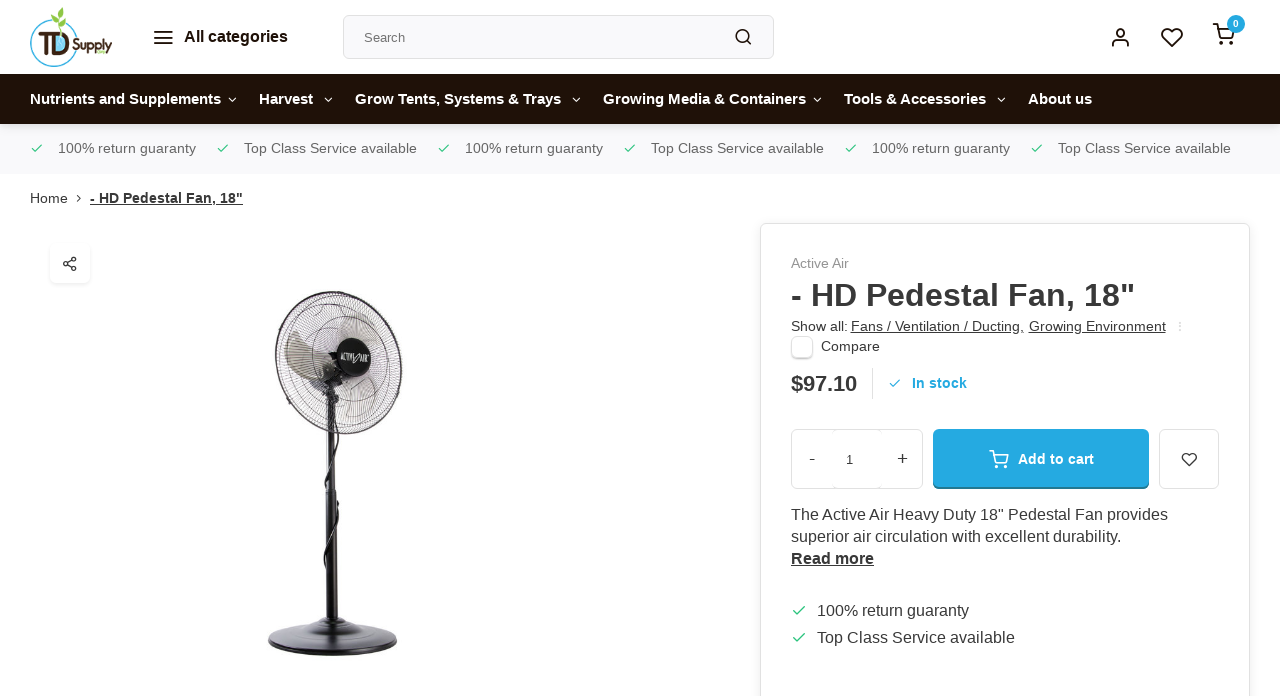

--- FILE ---
content_type: text/html;charset=utf-8
request_url: https://www.tdsupplycorp.co/active-air-hd-pedestal-fan-18.html
body_size: 13855
content:
<!DOCTYPE html><html lang="us"><head><meta charset="utf-8"/><!-- [START] 'blocks/head.rain' --><!--

  (c) 2008-2026 Lightspeed Netherlands B.V.
  http://www.lightspeedhq.com
  Generated: 24-01-2026 @ 10:15:34

--><link rel="canonical" href="https://www.tdsupplycorp.co/active-air-hd-pedestal-fan-18.html"/><link rel="alternate" href="https://www.tdsupplycorp.co/index.rss" type="application/rss+xml" title="New products"/><meta name="robots" content="noodp,noydir"/><meta name="google-site-verification" content="67LRzfj28zsbs_AAURkyjOjc8g_mWEjpCqmDOj3xj3Y"/><meta property="og:url" content="https://www.tdsupplycorp.co/active-air-hd-pedestal-fan-18.html?source=facebook"/><meta property="og:site_name" content="TD Supply Corp"/><meta property="og:title" content="Active Air - HD Pedestal Fan, 18&quot;"/><meta property="og:description" content="The Active Air Heavy Duty 18&quot; Pedestal Fan provides superior air circulation with excellent durability."/><meta property="og:image" content="https://cdn.shoplightspeed.com/shops/629716/files/51180594/active-air-hd-pedestal-fan-18.jpg"/><script><!-- Google tag (gtag.js) --><script async src="https://www.googletagmanager.com/gtag/js?id=AW-870781777"></script><script>
    window.dataLayer = window.dataLayer || [];
    function gtag(){dataLayer.push(arguments);}
    gtag('js', new Date());

    gtag('config', 'AW-870781777');
</script><!-- Event snippet for purchase conversion page --><script>
    gtag('event', 'conversion', {
            'send_to': 'AW-870781777/cmRlCJyNjYwYENGmnJ8D',
            'value': 1.0,
            'currency': 'USD',
            'transaction_id': ''
    });
</script></script><!--[if lt IE 9]><script src="https://cdn.shoplightspeed.com/assets/html5shiv.js?2025-02-20"></script><![endif]--><!-- [END] 'blocks/head.rain' --><meta http-equiv="X-UA-Compatible" content="IE=edge" /><title>Active Air - HD Pedestal Fan, 18&quot; - TD Supply Corp</title><meta name="description" content="The Active Air Heavy Duty 18&quot; Pedestal Fan provides superior air circulation with excellent durability."><meta name="keywords" content="Active, Air, -, HD, Pedestal, Fan,, 18&quot;, Gavita, Hortilux, General Hydroponics, Canna, Heavy 16, Botanicare, Hurricane, Active Air, Gro Pro, led, hps, shogun, cellmax, odor control, clonex, cyco, advanced nutrients, house and garden"><meta name="MobileOptimized" content="320"><meta name="HandheldFriendly" content="true"><meta name="viewport" content="width=device-width, initial-scale=1, initial-scale=1, minimum-scale=1, maximum-scale=1, user-scalable=no"><meta name="author" content="https://www.webdinge.nl/"><link rel="preload" href="https://fonts.googleapis.com/css2?family=Open+Sans:wght@&amp;family=Open+Sans:wght@400;600;700;800;900&display=swap" as="style"><link rel="preconnect" href="//cdn.webshopapp.com/" crossorigin><link rel="preconnect" href="https://fonts.googleapis.com"><link rel="preconnect" href="https://fonts.gstatic.com" crossorigin><link rel="dns-prefetch" href="//cdn.webshopapp.com/"><link rel="dns-prefetch" href="https://fonts.googleapis.com"><link rel="dns-prefetch" href="https://fonts.gstatic.com" crossorigin><link rel="preload" as="style" href="https://cdn.shoplightspeed.com/shops/629716/themes/17478/assets/department-v3-functions.css?20251016184957"><link rel="preload" as="style" href="https://cdn.shoplightspeed.com/shops/629716/themes/17478/assets/theme-department-v3.css?20251016184957"><link rel="preload" as="script" href="https://cdn.shoplightspeed.com/shops/629716/themes/17478/assets/department-v3-functions.js?20251016184957"><link rel="preload" as="script" href="https://cdn.shoplightspeed.com/shops/629716/themes/17478/assets/theme-department-v3.js?20251016184957"><link rel="preload" href="https://cdn.shoplightspeed.com/shops/629716/themes/17478/v/695427/assets/slide1-mobile-image.png?20251016184956" as="image" media="(max-width: 752.99px)"><link rel="preload" href="https://cdn.shoplightspeed.com/shops/629716/themes/17478/v/695359/assets/slide1-image.png?20230110064713" as="image" media="(min-width: 992px)"><link rel="shortcut icon" href="https://cdn.shoplightspeed.com/shops/629716/themes/17478/assets/favicon.ico?20251016184957" type="image/x-icon" /><link href='https://fonts.googleapis.com/css2?family=Open+Sans:wght@&amp;family=Open+Sans:wght@400;600;700;800;900&display=swap' rel='stylesheet'><link rel="stylesheet" href="https://cdn.shoplightspeed.com/shops/629716/themes/17478/assets/department-v3-functions.css?20251016184957" /><link rel="stylesheet" href="https://cdn.shoplightspeed.com/shops/629716/themes/17478/assets/theme-department-v3.css?20251016184957" /><script src="https://cdn.shoplightspeed.com/shops/629716/themes/17478/assets/jquery-3-5-1-min.js?20251016184957"></script><script>window.WEBP_ENABLED = 0</script><script>
            window.lazySizesConfig = window.lazySizesConfig || {};
            window.lazySizesConfig.lazyClass = 'lazy';
            window.lazySizesConfig.customMedia = {
                '--small': '(max-width: 752.99px)', //mob
                '--medium': '(min-width: 753px) and (max-width: 991.99px)', // tab
                '--large': '(min-width: 992px)'
            };
            document.addEventListener('lazybeforeunveil', function(e){
                var bg = e.target.getAttribute('data-bg');
                if(bg){
                    e.target.style.backgroundImage = 'url(' + bg + ')';
                }
            });
        </script><script type="application/ld+json">
[
  {
    "@context": "https://schema.org/",
    "@type": "Organization",
    "url": "https://www.tdsupplycorp.co/",
    "name": "TD Supply Corp",
    "legalName": "TD Supply Corp",
    "description": "The Active Air Heavy Duty 18&quot; Pedestal Fan provides superior air circulation with excellent durability.",
    "logo": "https://cdn.shoplightspeed.com/shops/629716/themes/17478/v/672709/assets/logo.png?20221209054354",
    "image": "https://cdn.shoplightspeed.com/shops/629716/themes/17478/v/695359/assets/slide1-image.png?20230110064713",
    "contactPoint": {
      "@type": "ContactPoint",
      "contactType": "Customer service",
      "telephone": "305-805-4382"
    },
    "address": {
      "@type": "PostalAddress",
      "streetAddress": "6911 N.W. 51st Street ",
      "addressLocality": "",
      "postalCode": "Miami, FL 33166",
      "addressCountry": ""
    }
      }
  ,
  {
  "@context": "https://schema.org",
  "@type": "BreadcrumbList",
    "itemListElement": [{
      "@type": "ListItem",
      "position": 1,
      "name": "Home",
      "item": "https://www.tdsupplycorp.co/"
    },        {
      "@type": "ListItem",
      "position": 2,
      "name": "- HD Pedestal Fan, 18&quot;",
      "item": "https://www.tdsupplycorp.co/active-air-hd-pedestal-fan-18.html"
    }         ]
  }
            ,
    {
      "@context": "https://schema.org/",
      "@type": "Product", 
      "name": "Active Air - HD Pedestal Fan, 18&quot;",
      "url": "https://www.tdsupplycorp.co/active-air-hd-pedestal-fan-18.html",
      "productID": "54707024",
            "brand": {
        "@type": "Brand",
        "name": "Active Air"
      },
            "description": "The Active Air Heavy Duty 18&quot; Pedestal Fan provides superior air circulation with excellent durability.",      "image": [
            "https://cdn.shoplightspeed.com/shops/629716/files/51180594/1500x1500x2/active-air-hd-pedestal-fan-18.jpg"            ],
      "gtin13": "638104021845",            "sku": "ACFP2018",      "offers": {
        "@type": "Offer",
        "price": "97.10",
        "url": "https://www.tdsupplycorp.co/active-air-hd-pedestal-fan-18.html",
        "priceValidUntil": "2027-01-24",
        "priceCurrency": "USD",
                "availability": "https://schema.org/InStock",
        "inventoryLevel": "0"
              }
          }
      ]
</script></head><body><div class="main-container "><header id="header"><div class="inner-head"><div class="header flex flex-align-center flex-between container"><div class="logo flex flex-align-center   "><a href="https://www.tdsupplycorp.co/" title="TD Supply Corp" ><img src="https://cdn.shoplightspeed.com/shops/629716/themes/17478/v/690960/assets/mobile-logo.png?20230105113027" alt="TD Supply Corp"width="240" height="60"  class="visible-mobile visible-tablet" /><img src="https://cdn.shoplightspeed.com/shops/629716/themes/17478/v/672709/assets/logo.png?20221209054354" alt="TD Supply Corp" width="240" height="60" class="visible-desktop"/></a><a class="all-cats btn-hover open_side" data-mposition="left" data-menu="cat_menu"><i class="icon-menu"></i><span class="visible-desktop">All categories</span></a></div><div class="search search-desk flex1 visible-desktop"><form action="https://www.tdsupplycorp.co/search/" method="get"><div class="clearable-input flex"><input type="text" name="q" class="search-query" autocomplete="off" placeholder="Search" value="" x-webkit-speech/><span class="clear-search" data-clear-input><i class="icon-x"></i>Clear</span><button type="submit" class="btn"><i class="icon-search"></i></button></div></form><div class="autocomplete dropdown-menu" role="menu"><div class="products grid grid-3 container"></div><div class="notfound">No products found</div><div class="more container"><a class="btn btn1" href="#">View all results<span> (0)</span></a></div></div></div><div class="tools-wrap flex flex-align-center"><div class="tool myacc"><a class="flex flex-align-center btn-hover open_side" href="javascript:;" data-menu="acc_login" data-mposition="right"><i class="icon-user"></i></a></div><div class="tool wishlist"><a class="flex flex-align-center btn-hover open_side" href="javascript:;" data-menu="acc_login" data-mposition="right"><i class="icon-heart"></i></a></div><div class="tool mini-cart"><a href="javascript:;" class="flex flex-column flex-align-center btn-hover open_side" data-menu="cart" data-mposition="right"><span class="i-wrap"><span class="ccnt">0</span><i class="icon-shopping-cart"></i></span></a></div></div></div><nav id="menu" class="nav list-inline menu_style1 visible-desktop"><div class="container"><ul class="menu list-inline is_no-side"><li class="item sub simple"><a href="https://www.tdsupplycorp.co/nutrients-and-supplements/" title="Nutrients and Supplements">Nutrients and Supplements<i class="hidden-tab-ls icon-chevron-down"></i></a><div class="dropdown-menu"><ul class="col col_0"><li><a class="flex flex-between flex-align-center" href="https://www.tdsupplycorp.co/nutrients-and-supplements/organics/" title="Organics">Organics</a></li><li><a class="flex flex-between flex-align-center" href="https://www.tdsupplycorp.co/nutrients-and-supplements/synthetics/" title="Synthetics ">Synthetics </a></li></ul></div></li><li class="item sub simple"><a href="https://www.tdsupplycorp.co/harvest/" title="Harvest ">Harvest <i class="hidden-tab-ls icon-chevron-down"></i></a><div class="dropdown-menu"><ul class="col col_0"><li><a class="flex flex-between flex-align-center" href="https://www.tdsupplycorp.co/harvest/hand-tools/" title="Hand Tools">Hand Tools</a></li><li><a class="flex flex-between flex-align-center" href="https://www.tdsupplycorp.co/harvest/harvest-solutions/" title="Harvest Solutions">Harvest Solutions</a></li></ul></div></li><li class="item sub simple"><a href="https://www.tdsupplycorp.co/grow-tents-systems-trays/" title="Grow Tents, Systems &amp; Trays ">Grow Tents, Systems &amp; Trays <i class="hidden-tab-ls icon-chevron-down"></i></a><div class="dropdown-menu"><ul class="col col_0"><li><a class="flex flex-between flex-align-center" href="https://www.tdsupplycorp.co/grow-tents-systems-trays/grow-systems-trays-reservoirs/" title="Grow Systems / Trays / Reservoirs">Grow Systems / Trays / Reservoirs</a></li><li><a class="flex flex-between flex-align-center" href="https://www.tdsupplycorp.co/grow-tents-systems-trays/tents-indoor-greenhouses/" title="Tents &amp; Indoor Greenhouses">Tents &amp; Indoor Greenhouses</a></li></ul></div></li><li class="item sub simple"><a href="https://www.tdsupplycorp.co/growing-media-containers/" title="Growing Media &amp; Containers">Growing Media &amp; Containers<i class="hidden-tab-ls icon-chevron-down"></i></a><div class="dropdown-menu"><ul class="col col_0"><li><a class="flex flex-between flex-align-center" href="https://www.tdsupplycorp.co/growing-media-containers/pots-and-containers/" title="Pots and Containers">Pots and Containers</a></li><li><a class="flex flex-between flex-align-center" href="https://www.tdsupplycorp.co/growing-media-containers/growing-media/" title="Growing Media">Growing Media</a></li></ul></div></li><li class="item sub simple"><a href="https://www.tdsupplycorp.co/tools-accessories/" title="Tools &amp; Accessories ">Tools &amp; Accessories <i class="hidden-tab-ls icon-chevron-down"></i></a><div class="dropdown-menu"><ul class="col col_1"><li><a class="flex flex-between flex-align-center" href="https://www.tdsupplycorp.co/tools-accessories/garden-hygiene-and-safety/" title="Garden Hygiene and Safety">Garden Hygiene and Safety</a></li><li><a class="flex flex-between flex-align-center" href="https://www.tdsupplycorp.co/tools-accessories/liquid-weight-measuring/" title="Liquid &amp; Weight Measuring">Liquid &amp; Weight Measuring</a></li><li><a class="flex flex-between flex-align-center" href="https://www.tdsupplycorp.co/tools-accessories/plant-support/" title="Plant Support">Plant Support</a></li><li><a class="flex flex-between flex-align-center" href="https://www.tdsupplycorp.co/tools-accessories/reflective-greenhouse-films/" title="Reflective &amp; Greenhouse Films">Reflective &amp; Greenhouse Films</a></li><li><a class="flex flex-between flex-align-center" href="https://www.tdsupplycorp.co/tools-accessories/garden-accessories/" title="Garden Accessories">Garden Accessories</a></li><li><a class="flex flex-between flex-align-center" href="https://www.tdsupplycorp.co/tools-accessories/food-water-storage/" title="Food &amp; Water Storage">Food &amp; Water Storage</a></li></ul></div></li><li class="item ext"><a href="https://www.tdsupplycorp.co/service/about/" title="About us">About us</a></ul></div></nav></div><div class="search visible-mobile visible-tablet search-mob"><form action="https://www.tdsupplycorp.co/search/" method="get"><div class="clearable-input flex"><input type="text" name="q" class="search-query" autocomplete="off" placeholder="Search" value="" x-webkit-speech/><span class="clear-search" data-clear-input><i class="icon-x"></i>Clear</span><span class="btn"><i class="icon-search"></i></span></div></form><a class="flex flex-align-center btn-hover" href="https://www.tdsupplycorp.co/service/"><i class="icon-help-circle"></i></a><a href="javascript:;" title="Compare products" class="open_side compare-trigger  hidden-desktop" data-menu="compare" data-mposition="right"><i class="icon-sliders icon_w_text"></i><span class="comp-cnt">0</span></a></div></header><div id="top"><div class="top container flex flex-align-center flex-between"><div class="usp-car swiper normal" id="carousel1441846748" data-sw-auto="true" data-sw-loop="true" ><div class="swiper-wrapper"><div class="usp swiper-slide"><i class=" icon-check icon_w_text"></i><span class="usp-text">
               100% return guaranty
               <span class="usp-subtext"></span></span></div><div class="usp swiper-slide"><i class=" icon-check icon_w_text"></i><span class="usp-text">
               Top Class Service available
               <span class="usp-subtext"></span></span></div></div></div><div class="visible-desktop visible-tablet score-wrap-shadow"><div class="swipe__overlay swipe-module__overlay--end"></div></div></div></div><link href="https://cdn.shoplightspeed.com/shops/629716/themes/17478/assets/product.css?20251016184957" rel="stylesheet" type='text/css' /><script src="https://cdn.shoplightspeed.com/shops/629716/themes/17478/assets/product.js?20251016184957"></script><div class="product-content container"><div class="art_bread_wrap flex flex-between"><div class="breadcrumb-container flex flex-align-center flex-wrap"><a class="go-back hidden-desktop" href="javascript: history.go(-1)"><i class="icon-chevron-left icon_w_text"></i>Back</a><a class="visible-desktop " href="https://www.tdsupplycorp.co/" title="Home">Home<i class="icon-chevron-right"></i></a><a href="https://www.tdsupplycorp.co/active-air-hd-pedestal-fan-18.html" class="visible-desktop active">- HD Pedestal Fan, 18&quot;</a></div></div><div class="flex flex-between flex-column"><div class="images item  p-carousel "><div class="carousel-wrap flex flex-column"><div id="carouselMain" class="swiper-overflow"><div class="main-images swiper" data-sw-thumbs="true"><div class="label flex"></div><div class="media-labels label flex visible-desktop"><div class="media-btn share"><i class="icon-share-2"></i><div class="socials flex flex-align-center"><a onclick="return !window.open(this.href,'- HD Pedestal Fan, 18&quot;', 'width=500,height=500')" href="https://twitter.com/intent/tweet?status=- HD Pedestal Fan, 18&quot;+https://www.tdsupplycorp.co/active-air-hd-pedestal-fan-18.html" class="btn-round" target="_blank"><i class="icon-twitter"></i></a><a onclick="return !window.open(this.href,'- HD Pedestal Fan, 18&quot;', 'width=500,height=500')" href="https://www.facebook.com/sharer/sharer.php?u=https://www.tdsupplycorp.co/active-air-hd-pedestal-fan-18.html&title=- HD Pedestal Fan, 18&quot;" class="btn-round" target="_blank"><i class="icon-fb"></i></a><a onclick="return !window.open(this.href,'- HD Pedestal Fan, 18&quot;', 'width=500,height=500')" href="https://pinterest.com/pin/create/button/?media=https://cdn.shoplightspeed.com/shops/629716/files/51180594/image.jpg&url=https://www.tdsupplycorp.co/active-air-hd-pedestal-fan-18.html&is_video=false&description=- HD Pedestal Fan, 18&quot;" class="btn-round" target="_blank"><i class="icon-pinterest1"></i></a><a href="https://api.whatsapp.com/send?text=- HD Pedestal Fan, 18&quot;+https://www.tdsupplycorp.co/active-air-hd-pedestal-fan-18.html"><i class="icon-whatsapp"></i></a></div></div></div><div class="swiper-wrapper"><div class="swiper-slide"><a href=" https://cdn.shoplightspeed.com/shops/629716/files/51180594/active-air-hd-pedestal-fan-18.jpg" data-fancybox="gallery" class=""><picture class="flex"><img src="https://cdn.shoplightspeed.com/assets/blank.gif?2025-02-20" data-src="https://cdn.shoplightspeed.com/shops/629716/files/51180594/700x700x2/active-air-hd-pedestal-fan-18.jpg" alt="Active Air - HD Pedestal Fan, 18&quot;" class="lazy img-responsive" width="500" height="500" /></picture></a></div></div></div><div class="swiper-pagination" id="page472004196"></div><div class="swiper-scrollbar" id="scroll67367299"></div><a class="swiper-prev btn-hover" id="control1390721633"><i class="icon-chevron-left"></i></a><a class="swiper-next btn-hover" id="control782234719"><i class="icon-chevron-right"></i></a></div><div id="carouselThumb" class="swiper-overflow"><div class="thumb-images swiper visible-desktop"><div class="swiper-wrapper"><span class="swiper-slide square  "><picture><img src="https://cdn.shoplightspeed.com/assets/blank.gif?2025-02-20" data-src="https://cdn.shoplightspeed.com/shops/629716/files/51180594/active-air-hd-pedestal-fan-18.jpg" alt="Active Air - HD Pedestal Fan, 18&quot;" class="lazy" width="80" height="80" /></picture></span></div></div><a class="swiper-prev btn-hover" id="control900616799"><i class="icon-chevron-left"></i></a><a class="swiper-next btn-hover" id="control351887201"><i class="icon-chevron-right"></i></a></div></div></div><div class="meta item"><div class="header flex flex-column"><div class="title-wrap flex"><h1 class="title"><span class="brand-name">Active Air</span>- HD Pedestal Fan, 18&quot;</h1></div><div class="single-meta flex flex-align-center flex-wrap"><span class="brand-name visible-desktop flex flex-align-center">Show all:
                  <a href="https://www.tdsupplycorp.co/growing-environment/fans-ventilation-ducting/" class="brand-name">Fans / Ventilation / Ducting<em>,</em></a><a href="https://www.tdsupplycorp.co/growing-environment/" class="brand-name">Growing Environment</a><i class="icon_w_text text_w_icon icon-more-vertical"></i></span><div class="compare mobile checkbox visible-desktop visible-tablet visible-mobile"><input class="add-to-compare" id="add-to-compare-54707024" type="checkbox" value="54707024" data-add="https://www.tdsupplycorp.co/compare/add/90226963/" data-delete="https://www.tdsupplycorp.co/compare/delete/90226963/"  /><label for="add-to-compare-54707024" class="">Compare</label></div></div></div><form action="https://www.tdsupplycorp.co/cart/add/90226963/" id="product_configure_form" method="post" ><div class="pr-st-wrap flex"><div class="pricing"><span class="item-price"><span class="reg_p">$97.10 </span></span></div><div class="stock-level"><span class="color-green"><i class="icon-check icon_w_text"></i>In stock </span></div></div><div class="product-add  variant_blocks custom-select checkbox" data-product_id="54707024"></div><div class="adding flex flex-align-center make-sticky"><div class="errors"><span class="subtitle">Required fields:</span><ul class="config_errors"></ul></div><div class="quantity-input flex1"><div class="input-wrap is_pp"><a href="javascript:;" class="down quantity-btn " data-way="down">-</a><input type="number" pattern="/d*" name="quantity" value="1" ><a href="javascript:;" class="up quantity-btn " data-way="up">+</a></div></div><button type="submit" class="pp_is_add_btn pb flex2 btn btn1" title="Add to cart"><i class="icon-shopping-cart icon_w_text"></i><span class="ct_small">Add to cart</span></button><a class="wl-btn btn-hover open_side" href="javascript:;" data-menu="acc_login" data-mposition="right"><i class="icon-heart"></i></a></div><div class="description">The Active Air Heavy Duty 18" Pedestal Fan provides superior air circulation with excellent durability.<a href="#description" class="goSmoothly" data-click>Read more</a></div></form><div class="product-usps"><div class="prod-usp flex"><i class="icon-check icon_w_text"></i><span>100% return guaranty </span></div><div class="prod-usp flex"><i class="icon-check icon_w_text"></i><span>Top Class Service available </span></div></div></div></div></div><nav class="product-menu visible-desktop"><div class="container flex"><ul class="list-inline flex1"><li><a href="#sec_1" class="goMenu">Product description</a></li><li><a href="#sec_3" class="goMenu">Reviews</a></li><li><a href="#sec_6" class="goMenu">Recently viewed</a></li></ul><div class="secondary_add flex flex-align-center"><img class="lazy" src="https://cdn.shoplightspeed.com/shops/629716/files/51180594/40x40x2/hd-pedestal-fan-18.jpg" alt="- HD Pedestal Fan, 18&quot;" width="40" height="40" /><span class="flex1"><span class="sec-title">- HD Pedestal Fan, 18&quot;</span><div class="pricing"><span class="item-price"><span class="reg_p">$97.10</span></span></div></span><button type="submit" class="pp_is_add_btn add_sec btn btn1" title="Add to cart"><i class="icon-shopping-cart"></i></button></div></div></nav><section class="product-desc flex flex-between flex-column container"><div class="col-left flex flex-column"><div id="sec_1" class="spacer"><div class="product-block" id="description"><div class="menu-toggle "><span class="title">Description<i class="icon_w_text icon-chevron-down visible-mobile visible-tablet"></i></span><div class="toggle flex-column desc-wrap toggle-content  "><p>The Active Air Heavy Duty 18" Pedestal Fan provides superior air circulation with excellent durability. Each unit has been manufactured to ensure safety, reliability, and ease of use. Its motor is redesigned for stronger performance and are built for years of continuous use. It comes equipped with industrial strength aluminum fan blades and operates at three speeds with a smooth side-to-side oscillation. This heavy duty pedestal fan is adjustable in height and utilizes a strong heavy base for stability. It is tough and will easily handle even the harshest grow room environments.</p><ul><li>Strong motor for continuous 24/7 use</li><li>High RPMs</li><li>Durable and reliable</li><li>Three speeds</li><li>Side-to-side oscillation</li><li>Strong aluminum blades</li><li>120V/60Hz</li></ul></div></div></div></div><div id="sec_2" class="spacer"></div><div id="sec_3" class="spacer"><div class="reviews product-block" id="reviews"><div class="menu-toggle"><span class="title">
      Reviews
      <div class="item-rating flex flex-align-center"><span class="star icon-star-full211 off"></span><span class="star icon-star-full211 off"></span><span class="star icon-star-full211 off"></span><span class="star icon-star-full211 off"></span><span class="star icon-star-full211 off"></span><span class="act_score">0/10</span></div><i class="icon_w_text icon-chevron-down visible-mobile visible-tablet"></i></span><div class="toggle flex-column"><div class="header flex flex-column">
                  No reviews found
              </div><div class="reviews-inner scroll flex2"></div><a href="#writeareview" data-fancybox class="btn btn2">Add your review</a></div></div><div class="wd-popup" id="writeareview" style="display:none;"><form id="gui-form" action="https://www.tdsupplycorp.co/account/reviewPost/54707024/" method="post"><input type="hidden" name="key" value="48566f456355b63711fd2fa9bb90031d"/><div class="title">Add your review</div><label for="gui-form-name">Name: <em>*</em></label><input id="gui-form-name" class="gui-validate" type="text" name="name" value="" placeholder="Name" required/><label for="gui-form-name">E-mail:<em>*</em><em>(Your email address will not be published)</em></label><input id="gui-form-name" class="gui-validate" name="email" value="" placeholder="E-mail" type="text"><div class="gui-field"><label for="gui-form-name">Score: <em>*</em></label><fieldset class="rating flex flex-align-center"><input type="radio" id="star5" name="score" value="5" /><label for="star5" title=""><i class="star icon-star-full211"></i></label><input type="radio" id="star4" name="score" value="4" /><label for="star4" title=""><i class="star icon-star-full211"></i></label><input type="radio" id="star3" name="score" value="3" /><label for="star3" title=""><i class="star icon-star-full211"></i></label><input type="radio" id="star2" name="score" value="2" /><label for="star2" title=""><i class="star icon-star-full211"></i></label><input type="radio" id="star1" name="score" value="1" required /><label for="star1" title=""><i class="star icon-star-full211"></i></label></fieldset><div class="points flex"><fieldset class="flex flex-column flex1 left-col"><div class="point flex flex-align-center"><label for="plus1" title="" class="pi"><i class="icon-plus"></i></label><input type="text" name="plus" id="plus1" value="" /></div><div class="point flex flex-align-center"><label for="plus2" title="" class="pi"><i class="icon-plus"></i></label><input type="text" name="plus" id="plus2" value="" /></div><div class="point flex flex-align-center"><label for="plus3" title="" class="pi"><i class="icon-plus"></i></label><input type="text" name="plus" id="plus3" value="" /></div></fieldset><fieldset class="flex flex-column flex1 right-col"><div class="point flex flex-align-center"><label for="minus1" title="" class="pi"><i class="icon-minus"></i></label><input type="text" name="minus" id="minus1" value="" /></div><div class="point flex flex-align-center"><label for="minus2" title="" class="pi"><i class="icon-minus"></i></label><input type="text" name="minus" id="minus2" value="" /></div><div class="point flex flex-align-center"><label for="minus3" title="" class="pi"><i class="icon-minus"></i></label><input type="text" name="minus" id="minus3" value="" /></div></fieldset></div></div><label for="gui-form-review">Review: <em>*</em></label><textarea id="gui-form-review" class="gui-validate" name="review" placeholder="Review" style="width:100%;" required></textarea><div class="rating-error alert-error flex flex-align-center"><i class="icon_w_text icon-x"></i><span>Please tell us the amount of stars you give ths product</span></div><button type="submit" class="add_review btn btn1" title="Add your review">Add your review</button></form></div></div><script>
  $(function(){
    
    $('.add_review').on('click', function(e){
      e.preventDefault()
      var set_stars = $('.rating input:checked').val()
      if( typeof set_stars != 'undefined' ){
        $('.rating-error').css('display', 'none')
        var points = []
        $('.points input').each(function(){
          if($(this).val() != '' ){
            points.push({[$(this).attr('name') == 'plus' ? 'plus' : 'minus'] : $(this).val() });
          }
        });
        $.ajax({
          url: $('#gui-form').attr('action'),
          type: "POST",
          data :{
            key: $('#gui-form input[name=key]').val(),
            name: $('#gui-form input[name=name]').val() + JSON.stringify(points),
            email: $('#gui-form input[name=email]').val(),
            score: $('.rating input:checked').val(),
            review: $('#gui-form-review').val()
          },
          success: function(data) {
            location.href='https://www.tdsupplycorp.co/services/challenge/';
          }
        });
      } else{
        $('.rating-error').css('display', 'flex')
      }
    });
  });
</script></div><div id="sec_4" class="spacer"></div></div><div class="col-right flex flex-column"><div id="sec_5" class="spacer"></div><div id="sec_6" class="spacer"><div id="related"><div class="menu-toggle"><span class="title">Recently viewed<i class="icon_w_text icon-chevron-down visible-mobile visible-tablet"></i></span><div class="toggle flex-column"><div class="item item-list small-list small-list-pp flex" data-handle="https://www.tdsupplycorp.co/active-air-hd-pedestal-fan-18.html" data-vid="90226963" data-extrainfo=""><div class="item-image-container   "><a href="https://www.tdsupplycorp.co/active-air-hd-pedestal-fan-18.html" title="- HD Pedestal Fan, 18&quot;"><img src="https://cdn.shoplightspeed.com/assets/blank.gif?2025-02-20" data-src="https://cdn.shoplightspeed.com/shops/629716/files/51180594/100x100x2/hd-pedestal-fan-18.jpg" alt="Active Air - HD Pedestal Fan, 18&quot;" class="lazy" width="80" height="80" /></a></div><div class="item-meta-container flex1 flex flex-column"><div class="item-rating flex flex-align-center"><span class="star icon-star-full211 off"></span><span class="star icon-star-full211 off"></span><span class="star icon-star-full211 off"></span><span class="star icon-star-full211 off"></span><span class="star icon-star-full211 off"></span></div><a class="item-name" href="https://www.tdsupplycorp.co/active-air-hd-pedestal-fan-18.html" title="Active Air - HD Pedestal Fan, 18&quot;">Active Air - HD Pedestal Fan, 18&quot;</a><div class="item-price-container with-vat flex"><span class="item-price">
                         $97.10                                  </span><span class="vat">Excl. tax</span></div></div><div class="item-price-container with-vat flex flex-column"><a href="https://www.tdsupplycorp.co/active-air-hd-pedestal-fan-18.html" class="go btn btn1"><i class="icon-chevron-right"></i></a></div></div></div></div></div><div id="sec_7" class="spacer"></div></div></section><section class="product-desc  is_last_block"><div id="sec_8" class="is_fullwidth container" class="spacer"></div></section><script>
  var pp_url = 'https://www.tdsupplycorp.co/active-air-hd-pedestal-fan-18.html'
</script><footer id="footer" ><div class="footer-usps"><div class="container"><div class="flex flex-align-center"><div class="usp-car swiper normal is-start" id="carousel859096336"  data-sw-auto="true" data-sw-loop="true"><div class="swipe__overlay swipe-module__overlay--end"></div><div class="swiper-wrapper"><div class="usp swiper-slide"><i class=" icon-check icon_w_text"></i><span class="usp-text">
                 100% return guaranty
                 <span class="usp-subtext"></span></span></div><div class="usp swiper-slide"><i class=" icon-check icon_w_text"></i><span class="usp-text">
                 Top Class Service available
                 <span class="usp-subtext"></span></span></div></div></div></div></div></div><div class="footer-columns"><div class="container flex flex-wrap"><div class="cust-service contact-links flex2 flex flex-column"><span class="title opening flex flex-align-center">Customer service<a href="https://www.tdsupplycorp.co/service/" title="Customer service"></a></span><div class="cust-col-wrap flex"><div class="flex1 flex flex-column"><div class="service-block flex flex-align-center"><i class="serv-icon icon-help-circle icon_w_text"></i><a href="https://www.tdsupplycorp.co/service/#faq" class="flex flex-align-center">Frequently asked questions</a></div><div class="service-block flex flex-align-center"><i class="serv-icon icon-phone icon_w_text"></i><a href="tel:305-805-4382">305-805-4382</a></div><div class="service-block flex flex-align-center"><i class="serv-icon icon-navigation icon_w_text"></i><a href="/cdn-cgi/l/email-protection#d8f8abb9b4bdab98acbcabada8a8b4a1b5b1b9b5b1f6bbb7b5"> <span class="__cf_email__" data-cfemail="e291838e8791a29686919792928e9b8f8b838f8bcc818d8f">[email&#160;protected]</span></a></div></div><div class="flex1 flex flex-column hidden-mobile"><a href="https://www.tdsupplycorp.co/service/payment-methods/" title="Payment methods">Payment methods</a><a href="https://www.tdsupplycorp.co/service/shipping-returns/" title="Shipping &amp; returns">Shipping &amp; returns</a><a href="https://www.tdsupplycorp.co/service/" title="Customer support">Contact</a><a href="https://www.tdsupplycorp.co/account/" title="My account">My account</a></div></div></div><div class="flex1 flex flex-column visible-mobile cust-service is-usefull"><span class="title  flex flex-between flex-align-center">Usefull links<i class="btn-hover icon-chevron-down hidden-desktop"></i></span><div class="flex1 flex flex-column toggle"><a href="https://www.tdsupplycorp.co/service/payment-methods/" title="Payment methods">Payment methods</a><a href="https://www.tdsupplycorp.co/service/shipping-returns/" title="Shipping &amp; returns">Shipping &amp; returns</a><a href="https://www.tdsupplycorp.co/service/" title="Customer support">Contact</a><a href="https://www.tdsupplycorp.co/account/" title="My account">My account</a></div></div><div class="info-links flex1 flex flex-column cust-service"><span class="title  flex flex-between flex-align-center">Information<i class="btn-hover icon-chevron-down  hidden-desktop"></i></span><div class="flex1 flex flex-column toggle"><a href="https://www.tdsupplycorp.co/service/about/" title="About us">About us</a><a href="https://www.tdsupplycorp.co/catalog/" title="Categories">Categories</a></div></div><div class="footer-company cust-service flex1 flex flex-column"><span class="title  flex flex-between flex-align-center">Contact information<i class="btn-hover icon-chevron-down  hidden-desktop"></i></span><div class="cust-col-wrap flex toggle"><div class="text addre flex flex-column"><span>TD Supply Corp</span><span>6911 N.W. 51st Street </span><span>Miami, FL 33166, </span><span></span></div></div></div></div></div><div class="footer-newsletter"><div class="container flex flex-align-center flex-between flex-wrap"><form id="form-newsletter" action="https://www.tdsupplycorp.co/account/newsletter/" method="post" class="flex flex-align-center flex2 flex-wrap"><span class="title">Never miss promotions or discounts again?</span><input type="hidden" name="key" value="48566f456355b63711fd2fa9bb90031d" /><div class="flex flex-align-center"><input type="text" name="email" tabindex="2" placeholder="Email address" class="form-control"/><button type="submit" class="btn btn1">Subscribe</button></div></form><div class="socials flex flex-align-center flex1 flex-wrap"></div></div></div><div class="copyright"><div class="container flex flex-between flex-column"><div class="c-links flex flex-column"><div class="extra-links"><a title="General terms &amp; conditions" href="https://www.tdsupplycorp.co/service/general-terms-conditions/">General terms &amp; conditions</a><a title="Privacy policy" href="https://www.tdsupplycorp.co/service/privacy-policy/">Privacy policy</a><a title="Sitemap" href="https://www.tdsupplycorp.co/sitemap/">Sitemap</a></div><div class="theme-by">&#169; TD Supply Corp<span>- Theme made by <a rel="nofollow" style="color:#ff6000;!important" title="Webdinge.nl" href="https://www.webdinge.nl">Webdinge</a></span></div></div><div class="payments flex flex-align-center flex-wrap"><a href="https://www.tdsupplycorp.co/service/payment-methods/" title="Credit Card" class="paym"><picture><img src="https://cdn.shoplightspeed.com/assets/blank.gif?2025-02-20" data-src="https://cdn.shoplightspeed.com/shops/629716/themes/17478/assets/p-creditcard.png?20251016184957" alt="Credit Card" width="40" height="28" class="lazy"/></picture></a><a href="https://www.tdsupplycorp.co/service/payment-methods/" title="Cash" class="paym"><picture><img src="https://cdn.shoplightspeed.com/assets/blank.gif?2025-02-20" data-src="https://cdn.shoplightspeed.com/shops/629716/themes/17478/assets/p-cash.png?20251016184957" alt="Cash" width="40" height="28" class="lazy"/></picture></a><a href="https://www.tdsupplycorp.co/service/payment-methods/" title="PayPal" class="paym"><picture><img src="https://cdn.shoplightspeed.com/assets/blank.gif?2025-02-20" data-src="https://cdn.shoplightspeed.com/shops/629716/themes/17478/assets/p-paypalcp.png?20251016184957" alt="PayPal" width="40" height="28" class="lazy"/></picture></a><a href="https://www.tdsupplycorp.co/service/payment-methods/" title="Debit or Credit Card" class="paym"><picture><img src="https://cdn.shoplightspeed.com/assets/blank.gif?2025-02-20" data-src="https://cdn.shoplightspeed.com/shops/629716/themes/17478/assets/p-debitcredit.png?20251016184957" alt="Debit or Credit Card" width="40" height="28" class="lazy"/></picture></a><a href="https://www.tdsupplycorp.co/service/payment-methods/" title="PayPal Pay Later" class="paym"><picture><img src="https://cdn.shoplightspeed.com/assets/blank.gif?2025-02-20" data-src="https://cdn.shoplightspeed.com/shops/629716/themes/17478/assets/p-paypallater.png?20251016184957" alt="PayPal Pay Later" width="40" height="28" class="lazy"/></picture></a><a href="https://www.tdsupplycorp.co/service/payment-methods/" title="Venmo" class="paym"><picture><img src="https://cdn.shoplightspeed.com/assets/blank.gif?2025-02-20" data-src="https://cdn.shoplightspeed.com/shops/629716/themes/17478/assets/p-venmo.png?20251016184957" alt="Venmo" width="40" height="28" class="lazy"/></picture></a></div></div></div></footer></div><div class="menu--overlay"></div><link rel="stylesheet" media="print" onload="this.media='all'; this.onload=null;" href="https://cdn.shoplightspeed.com/shops/629716/themes/17478/assets/jquery-fancybox-min.css?20251016184957"><link rel="stylesheet" media="print" onload="this.media='all'; this.onload=null;" href="https://cdn.shoplightspeed.com/shops/629716/themes/17478/assets/custom.css?20251016184957"><script data-cfasync="false" src="/cdn-cgi/scripts/5c5dd728/cloudflare-static/email-decode.min.js"></script><script src="https://cdn.shoplightspeed.com/shops/629716/themes/17478/assets/department-v3-functions.js?20251016184957" defer></script><script src="https://cdn.shoplightspeed.com/shops/629716/themes/17478/assets/theme-department-v3.js?20251016184957" defer></script><script src="https://cdn.shoplightspeed.com/shops/629716/themes/17478/assets/jquery-fancybox-min.js?20251016184957" defer></script><script src="https://cdn.shoplightspeed.com/shops/629716/themes/17478/assets/swiper-min.js?20251016184957" defer></script><script>
        var ajaxTranslations = {"VAT":"Tax","Online and in-store prices may differ":"Online and in-store prices may differ","Stock information is currently unavailable for this product. Please try again later.":"Stock information is currently unavailable for this product. Please try again later.","Last updated":"Last updated","Today at":"Today at","Sold out":"Sold out","Online":"Online","Away":"Away","Offline":"Offline","Open chat":"Open chat","Leave a message":"Leave a message","Available in":"Available in","Excl. VAT":"Excl. tax","Incl. VAT":"Incl. tax","Brands":"Brands","Popular products":"Popular products","Newest products":"Newest products","Products":"Products","Free":"Free","Now opened":"Now opened","Visiting hours":"Visiting hours","View product":"View product","Show":"Show","Hide":"Hide","Total":"Total","Add":"Add","Wishlist":"Wish List","Information":"Information","Add to wishlist":"Add to wishlist","Compare":"Compare","Add to compare":"Add to compare","Items":"Items","Related products":"Related products","Article number":"Article number","Brand":"Brand","Availability":"Availability","Delivery time":"Delivery time","In stock":"In stock","Out of stock":"Out of stock","Sale":"Sale","Quick shop":"Quick shop","Edit":"Edit","Checkout":"Checkout","Unit price":"Unit price","Make a choice":"Make a choice","reviews":"reviews","Qty":"Amount","More info":"More info","Continue shopping":"Continue shopping","This article has been added to your cart":"This article has been added to your cart","has been added to your shopping cart":"has been added to your shopping cart","Delete":"Delete","Reviews":"Reviews","Read more":"Read more","Read less":"Read less","Discount":"Discount","Save":"Save","Description":"Description","Your cart is empty":"Your cart is empty","Year":"Year","Month":"Month","Day":"Day","Hour":"Hour","Minute":"Minute","Days":"Days","Hours":"Hours","Minutes":"Minutes","Seconds":"Seconds","Select":"Select","Search":"Search","Show more":"Show more","Show less":"Show less","Deal expired":"Deal expired","Open":"Open","Closed":"Closed","Next":"Next","Previous":"Previous","View cart":"View cart","Live chat":"Live chat","":""},
            cust_serv_today = '9:00 am -5:00 pm',
            shop_locale = 'en-US',
            searchUrl = 'https://www.tdsupplycorp.co/search/',
            compareUrl = 'https://www.tdsupplycorp.co/compare/',
            shopUrl = 'https://www.tdsupplycorp.co/',
            shop_domains_assets = 'https://cdn.shoplightspeed.com/shops/629716/themes/17478/assets/',
            dom_static = 'https://cdn.shoplightspeed.com/shops/629716/',
            second_image = '1',
            shop_curr = '$',
            hide_curr = false,
            b2b = '1',
            headlines_height = 1080,
            setting_hide_review_stars = '0',
            show_stock_level = '0',
            strict = '',
            img_greyed = '0',
            hide_brandname = '0',
            img_reg = '240x200',
            img_dim = 'x2',
            img_border = ' ',
            wishlistUrl = 'https://www.tdsupplycorp.co/account/wishlist/?format=json',
            account = false;
                                var showLevelsAs = '';
            </script><script>
            $(function(){
                customerService('9:00 am -5:00 pm', '6')
            });
        </script><a href="javascript:;" title="Compare products" class="visible-desktop open_side compare-trigger " data-menu="compare" data-mposition="right">Compare products<span class="comp-cnt">0</span></a><aside class="mob-men-slide left_handed"><div data-menu="cat_menu"><div class="sideMenu"><div class="section-title flex flex-align-center flex-between"><span class="title flex1">Categories</span><a class="close-btn" href="javascript:;" data-slide="close"><i class="icon-x"></i></a></div><a href="https://www.tdsupplycorp.co/nutrients-and-supplements/" title="Nutrients and Supplements" class="nav-item is-cat has-children flex flex-align-center flex-between">Nutrients and Supplements<i class="btn-hover icon-chevron-right" data-slide="forward"></i></a><div class="subsection section-content"><div class="section-title flex flex-align-center flex-between"><span class="title flex1">Nutrients and Supplements</span><a class="close-btn" href="javascript:;" data-slide="close"><i class="icon-x"></i></a></div><a href="#" data-slide="back" class="btn-hover go-back flex flex-align-center"><i class="icon-chevron-left icon_w_text"></i>Back to categories</a><a href="https://www.tdsupplycorp.co/nutrients-and-supplements/organics/" title="Organics" class="nav-item is-cat  flex flex-align-center flex-between">
          Organics 
      	</a><a href="https://www.tdsupplycorp.co/nutrients-and-supplements/synthetics/" title="Synthetics " class="nav-item is-cat  flex flex-align-center flex-between">
          Synthetics  
      	</a></div><a href="https://www.tdsupplycorp.co/harvest/" title="Harvest " class="nav-item is-cat has-children flex flex-align-center flex-between">Harvest <i class="btn-hover icon-chevron-right" data-slide="forward"></i></a><div class="subsection section-content"><div class="section-title flex flex-align-center flex-between"><span class="title flex1">Harvest </span><a class="close-btn" href="javascript:;" data-slide="close"><i class="icon-x"></i></a></div><a href="#" data-slide="back" class="btn-hover go-back flex flex-align-center"><i class="icon-chevron-left icon_w_text"></i>Back to categories</a><a href="https://www.tdsupplycorp.co/harvest/hand-tools/" title="Hand Tools" class="nav-item is-cat  flex flex-align-center flex-between">
          Hand Tools 
      	</a><a href="https://www.tdsupplycorp.co/harvest/harvest-solutions/" title="Harvest Solutions" class="nav-item is-cat  flex flex-align-center flex-between">
          Harvest Solutions 
      	</a></div><a href="https://www.tdsupplycorp.co/grow-tents-systems-trays/" title="Grow Tents, Systems &amp; Trays " class="nav-item is-cat has-children flex flex-align-center flex-between">Grow Tents, Systems &amp; Trays <i class="btn-hover icon-chevron-right" data-slide="forward"></i></a><div class="subsection section-content"><div class="section-title flex flex-align-center flex-between"><span class="title flex1">Grow Tents, Systems &amp; Trays </span><a class="close-btn" href="javascript:;" data-slide="close"><i class="icon-x"></i></a></div><a href="#" data-slide="back" class="btn-hover go-back flex flex-align-center"><i class="icon-chevron-left icon_w_text"></i>Back to categories</a><a href="https://www.tdsupplycorp.co/grow-tents-systems-trays/grow-systems-trays-reservoirs/" title="Grow Systems / Trays / Reservoirs" class="nav-item is-cat  flex flex-align-center flex-between">
          Grow Systems / Trays / Reservoirs 
      	</a><a href="https://www.tdsupplycorp.co/grow-tents-systems-trays/tents-indoor-greenhouses/" title="Tents &amp; Indoor Greenhouses" class="nav-item is-cat  flex flex-align-center flex-between">
          Tents &amp; Indoor Greenhouses 
      	</a></div><a href="https://www.tdsupplycorp.co/growing-media-containers/" title="Growing Media &amp; Containers" class="nav-item is-cat has-children flex flex-align-center flex-between">Growing Media &amp; Containers<i class="btn-hover icon-chevron-right" data-slide="forward"></i></a><div class="subsection section-content"><div class="section-title flex flex-align-center flex-between"><span class="title flex1">Growing Media &amp; Containers</span><a class="close-btn" href="javascript:;" data-slide="close"><i class="icon-x"></i></a></div><a href="#" data-slide="back" class="btn-hover go-back flex flex-align-center"><i class="icon-chevron-left icon_w_text"></i>Back to categories</a><a href="https://www.tdsupplycorp.co/growing-media-containers/pots-and-containers/" title="Pots and Containers" class="nav-item is-cat  flex flex-align-center flex-between">
          Pots and Containers 
      	</a><a href="https://www.tdsupplycorp.co/growing-media-containers/growing-media/" title="Growing Media" class="nav-item is-cat  flex flex-align-center flex-between">
          Growing Media 
      	</a></div><a href="https://www.tdsupplycorp.co/tools-accessories/" title="Tools &amp; Accessories " class="nav-item is-cat has-children flex flex-align-center flex-between">Tools &amp; Accessories <i class="btn-hover icon-chevron-right" data-slide="forward"></i></a><div class="subsection section-content"><div class="section-title flex flex-align-center flex-between"><span class="title flex1">Tools &amp; Accessories </span><a class="close-btn" href="javascript:;" data-slide="close"><i class="icon-x"></i></a></div><a href="#" data-slide="back" class="btn-hover go-back flex flex-align-center"><i class="icon-chevron-left icon_w_text"></i>Back to categories</a><a href="https://www.tdsupplycorp.co/tools-accessories/garden-hygiene-and-safety/" title="Garden Hygiene and Safety" class="nav-item is-cat  flex flex-align-center flex-between">
          Garden Hygiene and Safety 
      	</a><a href="https://www.tdsupplycorp.co/tools-accessories/liquid-weight-measuring/" title="Liquid &amp; Weight Measuring" class="nav-item is-cat  flex flex-align-center flex-between">
          Liquid &amp; Weight Measuring 
      	</a><a href="https://www.tdsupplycorp.co/tools-accessories/plant-support/" title="Plant Support" class="nav-item is-cat  flex flex-align-center flex-between">
          Plant Support 
      	</a><a href="https://www.tdsupplycorp.co/tools-accessories/reflective-greenhouse-films/" title="Reflective &amp; Greenhouse Films" class="nav-item is-cat  flex flex-align-center flex-between">
          Reflective &amp; Greenhouse Films 
      	</a><a href="https://www.tdsupplycorp.co/tools-accessories/garden-accessories/" title="Garden Accessories" class="nav-item is-cat  flex flex-align-center flex-between">
          Garden Accessories 
      	</a><a href="https://www.tdsupplycorp.co/tools-accessories/food-water-storage/" title="Food &amp; Water Storage" class="nav-item is-cat  flex flex-align-center flex-between">
          Food &amp; Water Storage 
      	</a></div><a href="https://www.tdsupplycorp.co/plant-propagation-health/" title="Plant Propagation &amp; Health" class="nav-item is-cat has-children flex flex-align-center flex-between">Plant Propagation &amp; Health<i class="btn-hover icon-chevron-right" data-slide="forward"></i></a><div class="subsection section-content"><div class="section-title flex flex-align-center flex-between"><span class="title flex1">Plant Propagation &amp; Health</span><a class="close-btn" href="javascript:;" data-slide="close"><i class="icon-x"></i></a></div><a href="#" data-slide="back" class="btn-hover go-back flex flex-align-center"><i class="icon-chevron-left icon_w_text"></i>Back to categories</a><a href="https://www.tdsupplycorp.co/plant-propagation-health/pest-and-disease-control/" title="Pest and Disease Control" class="nav-item is-cat  flex flex-align-center flex-between">
          Pest and Disease Control 
      	</a><a href="https://www.tdsupplycorp.co/plant-propagation-health/cloning-seed-starting/" title="Cloning &amp; Seed Starting" class="nav-item is-cat  flex flex-align-center flex-between">
          Cloning &amp; Seed Starting 
      	</a><a href="https://www.tdsupplycorp.co/plant-propagation-health/leaf-shine-washes/" title="Leaf Shine &amp; Washes" class="nav-item is-cat  flex flex-align-center flex-between">
          Leaf Shine &amp; Washes 
      	</a></div><a href="https://www.tdsupplycorp.co/grow-lights/" title="Grow Lights" class="nav-item is-cat has-children flex flex-align-center flex-between">Grow Lights<i class="btn-hover icon-chevron-right" data-slide="forward"></i></a><div class="subsection section-content"><div class="section-title flex flex-align-center flex-between"><span class="title flex1">Grow Lights</span><a class="close-btn" href="javascript:;" data-slide="close"><i class="icon-x"></i></a></div><a href="#" data-slide="back" class="btn-hover go-back flex flex-align-center"><i class="icon-chevron-left icon_w_text"></i>Back to categories</a><a href="https://www.tdsupplycorp.co/grow-lights/complete-systems/" title="Complete Systems" class="nav-item is-cat has-children flex flex-align-center flex-between">
          Complete Systems<i class="btn-hover icon-chevron-right" data-slide="forward"></i></a><div class="subsection section-content"><div class="section-title flex flex-align-center flex-between"><span class="title flex1">Complete Systems</span><a class="close-btn" href="javascript:;" data-slide="close"><i class="icon-x"></i></a></div><a href="#" data-slide="back" class="btn-hover go-back flex flex-align-center"><i class="icon-chevron-left icon_w_text"></i>Back to grow lights</a><a href="https://www.tdsupplycorp.co/grow-lights/complete-systems/de-lighting/" title="DE Lighting" class="nav-item is-cat  flex flex-align-center flex-between">DE Lighting
                              </a></div><a href="https://www.tdsupplycorp.co/grow-lights/grow-light-bulbs/" title="Grow Light Bulbs" class="nav-item is-cat  flex flex-align-center flex-between">
          Grow Light Bulbs 
      	</a><a href="https://www.tdsupplycorp.co/grow-lights/grow-light-ballasts/" title="Grow Light Ballasts" class="nav-item is-cat has-children flex flex-align-center flex-between">
          Grow Light Ballasts<i class="btn-hover icon-chevron-right" data-slide="forward"></i></a><div class="subsection section-content"><div class="section-title flex flex-align-center flex-between"><span class="title flex1">Grow Light Ballasts</span><a class="close-btn" href="javascript:;" data-slide="close"><i class="icon-x"></i></a></div><a href="#" data-slide="back" class="btn-hover go-back flex flex-align-center"><i class="icon-chevron-left icon_w_text"></i>Back to grow lights</a><a href="https://www.tdsupplycorp.co/grow-lights/grow-light-ballasts/electronic-ballasts/" title="Electronic Ballasts" class="nav-item is-cat  flex flex-align-center flex-between">Electronic Ballasts
                              </a></div><a href="https://www.tdsupplycorp.co/grow-lights/extension-power-lamp-cords/" title="Extension, Power &amp; Lamp Cords" class="nav-item is-cat  flex flex-align-center flex-between">
          Extension, Power &amp; Lamp Cords 
      	</a><a href="https://www.tdsupplycorp.co/grow-lights/commercial-lighting-fixtures/" title="Commercial Lighting Fixtures" class="nav-item is-cat  flex flex-align-center flex-between">
          Commercial Lighting Fixtures 
      	</a><a href="https://www.tdsupplycorp.co/grow-lights/fluorescent-lighting/" title="Fluorescent Lighting" class="nav-item is-cat  flex flex-align-center flex-between">
          Fluorescent Lighting 
      	</a><a href="https://www.tdsupplycorp.co/grow-lights/led-grow-lights/" title="LED Grow Lights " class="nav-item is-cat  flex flex-align-center flex-between">
          LED Grow Lights  
      	</a><a href="https://www.tdsupplycorp.co/grow-lights/grow-light-hoods-reflectors/" title="Grow Light Hoods &amp; Reflectors" class="nav-item is-cat  flex flex-align-center flex-between">
          Grow Light Hoods &amp; Reflectors 
      	</a><a href="https://www.tdsupplycorp.co/grow-lights/ceramic-grow-lights/" title="Ceramic Grow Lights " class="nav-item is-cat has-children flex flex-align-center flex-between">
          Ceramic Grow Lights <i class="btn-hover icon-chevron-right" data-slide="forward"></i></a><div class="subsection section-content"><div class="section-title flex flex-align-center flex-between"><span class="title flex1">Ceramic Grow Lights </span><a class="close-btn" href="javascript:;" data-slide="close"><i class="icon-x"></i></a></div><a href="#" data-slide="back" class="btn-hover go-back flex flex-align-center"><i class="icon-chevron-left icon_w_text"></i>Back to grow lights</a><a href="https://www.tdsupplycorp.co/grow-lights/ceramic-grow-lights/led-lighting/" title="LED Lighting" class="nav-item is-cat  flex flex-align-center flex-between">LED Lighting
                              </a></div><a href="https://www.tdsupplycorp.co/grow-lights/plasma-grow-lights/" title="Plasma Grow Lights" class="nav-item is-cat  flex flex-align-center flex-between">
          Plasma Grow Lights 
      	</a><a href="https://www.tdsupplycorp.co/grow-lights/mh-hps-grow-lights/" title="MH &amp; HPS Grow Lights" class="nav-item is-cat  flex flex-align-center flex-between">
          MH &amp; HPS Grow Lights 
      	</a><a href="https://www.tdsupplycorp.co/grow-lights/grow-light-timers-controllers/" title="Grow Light Timers &amp; Controllers" class="nav-item is-cat  flex flex-align-center flex-between">
          Grow Light Timers &amp; Controllers 
      	</a><a href="https://www.tdsupplycorp.co/grow-lights/par-lumen-light-meters/" title="PAR, Lumen &amp; Light Meters" class="nav-item is-cat  flex flex-align-center flex-between">
          PAR, Lumen &amp; Light Meters 
      	</a></div><a href="https://www.tdsupplycorp.co/water-aeration/" title="Water &amp; Aeration" class="nav-item is-cat has-children flex flex-align-center flex-between">Water &amp; Aeration<i class="btn-hover icon-chevron-right" data-slide="forward"></i></a><div class="subsection section-content"><div class="section-title flex flex-align-center flex-between"><span class="title flex1">Water &amp; Aeration</span><a class="close-btn" href="javascript:;" data-slide="close"><i class="icon-x"></i></a></div><a href="#" data-slide="back" class="btn-hover go-back flex flex-align-center"><i class="icon-chevron-left icon_w_text"></i>Back to categories</a><a href="https://www.tdsupplycorp.co/water-aeration/water-pumps-irrigation-supplies/" title="Water Pumps &amp; Irrigation Supplies" class="nav-item is-cat  flex flex-align-center flex-between">
          Water Pumps &amp; Irrigation Supplies 
      	</a><a href="https://www.tdsupplycorp.co/water-aeration/watering-sprayers-wands/" title="Watering, Sprayers &amp; Wands" class="nav-item is-cat  flex flex-align-center flex-between">
          Watering, Sprayers &amp; Wands 
      	</a><a href="https://www.tdsupplycorp.co/water-aeration/ph-ec-tds-meters-solutions/" title="PH/EC/TDS Meters &amp; Solutions" class="nav-item is-cat  flex flex-align-center flex-between">
          PH/EC/TDS Meters &amp; Solutions 
      	</a><a href="https://www.tdsupplycorp.co/water-aeration/water-treatment/" title="Water Treatment" class="nav-item is-cat  flex flex-align-center flex-between">
          Water Treatment 
      	</a><a href="https://www.tdsupplycorp.co/water-aeration/chillers-heaters-purification/" title="Chillers, Heaters &amp; Purification" class="nav-item is-cat  flex flex-align-center flex-between">
          Chillers, Heaters &amp; Purification 
      	</a><a href="https://www.tdsupplycorp.co/water-aeration/water-aeration/" title="Water Aeration" class="nav-item is-cat  flex flex-align-center flex-between">
          Water Aeration 
      	</a></div><a href="https://www.tdsupplycorp.co/growing-environment/" title="Growing Environment" class="nav-item is-cat has-children flex flex-align-center flex-between">Growing Environment<i class="btn-hover icon-chevron-right" data-slide="forward"></i></a><div class="subsection section-content"><div class="section-title flex flex-align-center flex-between"><span class="title flex1">Growing Environment</span><a class="close-btn" href="javascript:;" data-slide="close"><i class="icon-x"></i></a></div><a href="#" data-slide="back" class="btn-hover go-back flex flex-align-center"><i class="icon-chevron-left icon_w_text"></i>Back to categories</a><a href="https://www.tdsupplycorp.co/growing-environment/controllers-monitors-timers/" title="Controllers, Monitors &amp; Timers" class="nav-item is-cat  flex flex-align-center flex-between">
          Controllers, Monitors &amp; Timers 
      	</a><a href="https://www.tdsupplycorp.co/growing-environment/environmental-controllers-monitors-timers/" title="Environmental Controllers, Monitors &amp; Timers" class="nav-item is-cat  flex flex-align-center flex-between">
          Environmental Controllers, Monitors &amp; Timers 
      	</a><a href="https://www.tdsupplycorp.co/growing-environment/air-purification/" title="Air Purification" class="nav-item is-cat  flex flex-align-center flex-between">
          Air Purification 
      	</a><a href="https://www.tdsupplycorp.co/growing-environment/fans-ventilation-ducting/" title="Fans / Ventilation / Ducting" class="nav-item is-cat  flex flex-align-center flex-between">
          Fans / Ventilation / Ducting 
      	</a><a href="https://www.tdsupplycorp.co/growing-environment/ac-dehumidification-humidification/" title="AC / Dehumidification / Humidification" class="nav-item is-cat  flex flex-align-center flex-between">
          AC / Dehumidification / Humidification 
      	</a></div><div class="ext-menu"><a class="nav-item flex ext flex-align-center" href="https://www.tdsupplycorp.co/service/about/" title="About us">About us</a><a class="nav-item ext flex flex-align-center" href="https://www.tdsupplycorp.co/service/" title="Customer service">Customer service</a><a class="nav-item ext flex flex-align-center" href="https://www.tdsupplycorp.co/account/" title="My account">My account</a></div></div></div></aside><aside class="mob-men-slide right_handed"><div data-menu="acc_login"><div class="popup-inner flex flex-column login"><div class="section-title flex flex-align-center flex-between"><span class="title flex1 flex flex-align-center"><img src="" class="added_img" width="60" height="60" style="display:none;" /><span class="flex1"><span class="added_title"></span>
        Login
      </span></span><a class="close-btn" href="javascript:;" data-slide="close"><i class="icon-x"></i></a></div><div class="section-content"><div class="login"><form action="https://www.tdsupplycorp.co/account/loginPost/" method="post" id="form_login_1746386161"><input name="key" value="48566f456355b63711fd2fa9bb90031d" type="hidden"><input name="type" value="login" type="hidden"><input name="email" placeholder="E-mail" type="text" autocomplete="off"><div class="pass"><input name="password" placeholder="Password" type="password" autocomplete="off" id="togglePass"><button class="show_pass" type="button">Show</button></div><a href="#" onclick="$('#form_login_1746386161').submit();" title="Inloggen" class="btn btn1">Login</a><a class="f-pass" href="https://www.tdsupplycorp.co/account/password/" title="Forgot your password?">Forgot your password?</a></form></div><div class="register"><div class="title">Register</div><p>By creating a customer account, your information will be automatically added to each order in the order form.</p><div class="usp flex flex-align-center"><i class="color-green icon-check icon_w_text"></i><span class="usp-text">All your orders and returns in one place</span></div><div class="usp flex flex-align-center"><i class="color-green icon-check icon_w_text"></i><span class="usp-text">The ordering process is even faster</span></div><div class="usp flex flex-align-center"><i class="color-green icon-check icon_w_text"></i><span class="usp-text">Your shopping cart stored, always and everywhere</span></div><a class="btn btn1" href="https://www.tdsupplycorp.co/account/register/">Register</a></div></div></div></div><div data-menu="compare"><div class="popup-inner flex flex-column compare"><div class="section-title flex flex-align-center flex-between"><span class="title flex1 flex flex-align-center"><img src="" class="added_img" width="60" height="60" style="display:none;" /><span class="flex1"><span class="added_title"></span>
        Compare products
      </span></span><a class="close-btn" href="javascript:;" data-slide="close"><i class="icon-x"></i></a></div><div class="compare-meta section-content"><div class="widget_content flex flex-column"><span class="loader large"></span><div class="compare-container"></div></div><a href="https://www.tdsupplycorp.co/compare/" class="btn btn1" title="Checkout">Start compare<i class="text_w_icon icon-arrow-right-circle"></i></a><a href="https://www.tdsupplycorp.co/compare/clear/" title="Remove all products" class="view-cart">Remove all products</a></div></div></div><div data-menu="cart"><div class="popup-inner flex flex-column cart"><div class="section-title flex flex-align-center flex-between"><span class="title flex1 flex flex-align-center"><img src="" class="added_img" width="60" height="60" style="display:none;" /><span class="flex1"><span class="added_title"></span>
        Cart
      </span></span><a class="close-btn" href="javascript:;" data-slide="close"><i class="icon-x"></i></a></div><div class="section-content widget-inner flex flex-column"><div class="widget_content flex flex-column"><span class="loader large"></span><div class="cart-container"><div class="products-empty">Your cart is empty</div></div></div></div><div class="cart-info "><div class="total"><div class="shipc flex flex-align-center flex-between"></div><div class="shipc tot flex flex-align-center flex-between"><span>Total</span><span class="amount">$0.00</span></div><a href="https://www.tdsupplycorp.co/checkout/" class="checkout btn btn1" title="Checkout">Checkout<i class="text_w_icon icon-arrow-right-circle"></i></a></div></div></div></div><div data-menu="wasadded"><div class="popup-inner flex flex-column wasadded"><div class="section-title flex flex-align-center flex-between"><span class="title flex1 flex flex-align-center"><img src="" class="added_img" width="60" height="60" style="display:none;" /><span class="flex1"><span class="added_title"></span>
        has been added to your shopping cart
      </span></span><a class="close-btn" href="javascript:;" data-slide="close"><i class="icon-x"></i></a></div><div class="section-content widget-inner flex flex-column"><a href="https://www.tdsupplycorp.co/checkout/" class="btn btn1" title="Checkout">Checkout</a><a href="javascript:;" class="continue-shopping btn btn2" title="Continue shopping">Continue shopping</a><div class="rel-inner flex flex-column"><span class="title">Related products</span><span class="loader large"></span><div class="rel-container"></div></div></div></div></div><div data-menu="search"><div class="popup-inner flex flex-column search"><div class="section-title flex flex-align-center flex-between"><span class="title flex1 flex flex-align-center"><img src="" class="added_img" width="60" height="60" style="display:none;" /><span class="flex1"><span class="added_title"></span>
        Search
      </span></span><a class="close-btn" href="javascript:;" data-slide="close"><i class="icon-x"></i></a></div><div class="mob-search-wrap flex flex-column"><form action="https://www.tdsupplycorp.co/search/" method="get"><div class="clearable-input flex"><input type="text" name="q" class="search-query" autocomplete="off" placeholder="Search" value="" x-webkit-speech/><span class="clear-search" data-clear-input><i class="icon-x"></i>Clear</span><i id="voice" class="icon-mic btn" aria-hidden="true"></i></div></form><div class="autocomplete dropdown-menu" role="menu"><div class="products container"></div><div class="notfound">No products found</div><a class="more container btn btn1" href="#">View all results <span>(0)</span></a></div></div></div></div><div data-menu="variants"><div class="popup-inner flex flex-column variants"><div class="section-title flex flex-align-center flex-between"><span class="title flex1 flex flex-align-center"><img src="" class="added_img" width="60" height="60" style="display:none;" /><span class="flex1"><span class="added_title"></span>
        Make a choice
      </span></span><a class="close-btn" href="javascript:;" data-slide="close"><i class="icon-x"></i></a></div><div class="variant_blocks section-content widget-inner flex flex-column"></div></div></div></aside><style>
            /* cookie law */

            body{margin-top:0!important;}
            .wsa-cookielaw {
                top: auto;
                height: auto;
                font-size: .85em;
                line-height: inherit;
                color: #fff;
                background: rgba(100,100,100,.85);
                border-bottom: 0;
                bottom: 0;
                font-family: inherit;
                white-space: pre-wrap;
            }
            .wsa-cookielaw-button, .wsa-cookielaw-button-green, .wsa-cookielaw-button-green:hover, .wsa-cookielaw-button-orange, .wsa-cookielaw-button-orange:hover, .wsa-cookielaw-button-red, .wsa-cookielaw-button-red:hover, .wsa-cookielaw-button:hover, .wsa-cookielaw-link {
                background: #707070;
                border: none;
                border-radius: 3px;
                padding: 13px 30px;
                line-height: normal;
                text-shadow: none;
                height: auto;
                margin: 5px;
                color: #fff;
            }
            .wsa-cookielaw-link, .wsa-cookielaw-link:hover {
                color: unset;
                margin: 0 0 0 10px;
                padding: 13px 30px;
                background: #999;
            }
        </style><!-- [START] 'blocks/body.rain' --><script>
(function () {
  var s = document.createElement('script');
  s.type = 'text/javascript';
  s.async = true;
  s.src = 'https://www.tdsupplycorp.co/services/stats/pageview.js?product=54707024&hash=d7e9';
  ( document.getElementsByTagName('head')[0] || document.getElementsByTagName('body')[0] ).appendChild(s);
})();
</script><!-- Global site tag (gtag.js) - Google Analytics --><script async src="https://www.googletagmanager.com/gtag/js?id=G-32YK5E6GTW"></script><script>
    window.dataLayer = window.dataLayer || [];
    function gtag(){dataLayer.push(arguments);}

        gtag('consent', 'default', {"ad_storage":"denied","ad_user_data":"denied","ad_personalization":"denied","analytics_storage":"denied","region":["AT","BE","BG","CH","GB","HR","CY","CZ","DK","EE","FI","FR","DE","EL","HU","IE","IT","LV","LT","LU","MT","NL","PL","PT","RO","SK","SI","ES","SE","IS","LI","NO","CA-QC"]});
    
    gtag('js', new Date());
    gtag('config', 'G-32YK5E6GTW', {
        'currency': 'USD',
                'country': 'US'
    });

        gtag('event', 'view_item', {"items":[{"item_id":"ACFP2018","item_name":"- HD Pedestal Fan, 18\"","currency":"USD","item_brand":"Active Air","item_variant":"Default","price":97.1,"quantity":1,"item_category":"Fans \/ Ventilation \/ Ducting","item_category2":"Growing Environment"}],"currency":"USD","value":97.1});
    </script><!-- [END] 'blocks/body.rain' --><script>(function(){function c(){var b=a.contentDocument||a.contentWindow.document;if(b){var d=b.createElement('script');d.innerHTML="window.__CF$cv$params={r:'9c2ec5355a16d858',t:'MTc2OTI0OTczNC4wMDAwMDA='};var a=document.createElement('script');a.nonce='';a.src='/cdn-cgi/challenge-platform/scripts/jsd/main.js';document.getElementsByTagName('head')[0].appendChild(a);";b.getElementsByTagName('head')[0].appendChild(d)}}if(document.body){var a=document.createElement('iframe');a.height=1;a.width=1;a.style.position='absolute';a.style.top=0;a.style.left=0;a.style.border='none';a.style.visibility='hidden';document.body.appendChild(a);if('loading'!==document.readyState)c();else if(window.addEventListener)document.addEventListener('DOMContentLoaded',c);else{var e=document.onreadystatechange||function(){};document.onreadystatechange=function(b){e(b);'loading'!==document.readyState&&(document.onreadystatechange=e,c())}}}})();</script><script defer src="https://static.cloudflareinsights.com/beacon.min.js/vcd15cbe7772f49c399c6a5babf22c1241717689176015" integrity="sha512-ZpsOmlRQV6y907TI0dKBHq9Md29nnaEIPlkf84rnaERnq6zvWvPUqr2ft8M1aS28oN72PdrCzSjY4U6VaAw1EQ==" data-cf-beacon='{"rayId":"9c2ec5355a16d858","version":"2025.9.1","serverTiming":{"name":{"cfExtPri":true,"cfEdge":true,"cfOrigin":true,"cfL4":true,"cfSpeedBrain":true,"cfCacheStatus":true}},"token":"8247b6569c994ee1a1084456a4403cc9","b":1}' crossorigin="anonymous"></script>
</body></html>

--- FILE ---
content_type: text/javascript;charset=utf-8
request_url: https://www.tdsupplycorp.co/services/stats/pageview.js?product=54707024&hash=d7e9
body_size: -413
content:
// SEOshop 24-01-2026 10:15:35

--- FILE ---
content_type: application/javascript
request_url: https://cdn.shoplightspeed.com/shops/629716/themes/17478/assets/theme-department-v3.js?20251016184957
body_size: 12494
content:
var LS_theme;
window.LS_theme = {
    "developer": "Webdinge",
    "name": "Department v3",
    "docs":"https://support.webdinge.nl/article-categories/theme-department-v3/"
}

function buildNewImageUrl(url) {
    return 'url(' + buildNewUrl(url) + ')';
}

function buildNewUrl(url) {
    return url.replace('ls.codetech.nl', 'cdn.webshopapp.com');
}

function extractUrl(string) {
    var re = /url\((['"])?(.*?)\1\)/gi;
    var matches;
    while ((matches = re.exec(string)) !== null) {
        if (matches[2]) {
            return matches[2];
        }
    }
}

function replaceWebPBackgroundUrls(selector) {
    var elements = document.querySelectorAll(selector);

    [].forEach.call(elements, function (div) {

        var backgroundImage = div.style.backgroundImage,
            url = extractUrl(backgroundImage);

        if (url) {
            div.style.backgroundImage = buildNewImageUrl(url);
        }
    });
}
function support_format_webp() {
    var elem = document.createElement('canvas');

    if (!!(elem.getContext && elem.getContext('2d'))) {
        // was able or not to get WebP representation
        return elem.toDataURL('image/webp').indexOf('data:image/webp') == 0;
    } else {
        // very old browser like IE 8, canvas not supported
        return false;
    }
}

$(function(){
    /**if(!support_format_webp()){
        $('img').each(function(){
            $(this).attr('src', $(this).attr('src').replace('ls.codetech.nl', 'cdn.webshopapp.com'))
        });

        replaceWebPBackgroundUrls('.banner');
    }**/
})

document.addEventListener('lazybeforeunveil', function(e){
  //console.log('bg')
    var bg = e.target.getAttribute('data-bg');
    if(bg){
      if(!support_format_webp()){
      	e.target.style.backgroundImage = 'url(' + bg.replace('ls.codetech.nl', 'cdn.webshopapp.com') + ')';
      } else {
      	e.target.style.backgroundImage = 'url(' + bg + ')';
      }
        
    }
});


function getAjaxTranslation(key) {
  //return ajaxTranslations[key]
  //return Function('"use strict"; return ajaxTranslations[' + key + ']')();
  //console.log(ajaxTranslations[' + key + '])
  //console.log(ajaxTranslations[key])
  //let translation;
  //return translation = 
  //return (translation = eval('ajaxTranslations["' + key + '"]')) ? translation : key
  /*function looseJsonParse(obj){
      return eval("(" + obj + ")");
  }*/
  /*function looseJsonParse(obj){
      return Function('"use strict";return (' + key + ')')();
  }
  console.log(looseJsonParse(
     "{a:(4-1), b:function(){}, c:new Date()}"
  ))*/
   var translation;
   return (translation = eval('ajaxTranslations["' + key + '"]')) ? translation : key
}
function urlencode(str){
  return encodeURIComponent(str).replace(/!/g, '%21').replace(/'/g, '%27').replace(/\(/g, '%28').
    replace(/\)/g, '%29').replace(/\*/g, '%2A').replace(/%20/g, '+');
}
function image_id_convert(id) {
  for (id = parseInt(id, 10).toString(); id.length < 9;)
    id = "0" + id;
  return id
}
function imageIdToUrl(id, custom_size) {
  var url = dom_static + 'files/' +  image_id_convert(id) + '/' + custom_size + '/image.jpg'
  if(window.WEBP_ENABLED){
  	if(!support_format_webp()){
    	return url.replace('ls.codetech.nl', 'cdn.webshopapp.com')
    }
  }
  
  return url;
  //return '//cdn.webshopapp.com/shops/'+  + '/files/' +  image_id_convert(id) + '/' + custom_size + '/' + 
}
function priceCurr(e) {
  var d = parseFloat(e)
  if (hide_curr) var t = d.toFixed(2).replace('.', ',').replace(/\B(?=(\d{3})+(?!\d))/g, ".");
  else t = shop_curr + d.toFixed(2).replace('.', ',').replace(/\B(?=(\d{3})+(?!\d))/g, ".");
  return t
}
function getTimeRemaining(endtime) {
  const total = Date.parse(endtime) - Date.parse(new Date());
  const seconds = Math.floor((total / 1000) % 60);
  const minutes = Math.floor((total / 1000 / 60) % 60);
  const hours = Math.floor((total / (1000 * 60 * 60)) % 24);
  const days = Math.floor(total / (1000 * 60 * 60 * 24));
  return {total, days, hours, minutes, seconds};
}

function initializeClock(id, endtime) {
  const clock = document.getElementById(id);
  const daysSpan = clock.querySelector('.days');
  const hoursSpan = clock.querySelector('.hours');
  const minutesSpan = clock.querySelector('.minutes');
  const secondsSpan = clock.querySelector('.seconds');

  function updateClock() {
    const t = getTimeRemaining(endtime);
    daysSpan.innerHTML = t.days;
    hoursSpan.innerHTML = ('0' + t.hours).slice(-2);
    minutesSpan.innerHTML = ('0' + t.minutes).slice(-2);
    secondsSpan.innerHTML = ('0' + t.seconds).slice(-2);
    t.total <= 0 ? clearInterval(timeinterval) : $('#'+id).css('display', 'flex')
  }
  updateClock();
  const timeinterval = setInterval(updateClock, 1000);
}
function loyaltyPoints(){
  $.getJSON(shopUrl + 'services/getEvaluateCartRewards/', function(data){
    if(data.rewards){
      $.each(data.rewards, function(i, reward) {
        $('.cartpage .loyalty .rewards').html('<form action="' + shopUrl + 'cart/applyReward/" method="post"><div><div class="title">' + reward.reward_name + '</div><div class="for-product">'+ getAjaxTranslation('Valid for:') + '&nbsp;' + reward.product_name + '</div></div><div class="actions"><span class="points">' + reward.reward_points + '&nbsp;' + getAjaxTranslation('pts') + '</span><button type="submit" class="btn btn1 gui-cart-rewards-list-apply-btn">' + getAjaxTranslation('Apply') + '</button></div><input type="hidden" name="reward_id" value="' + reward.reward_id + '"></form>')
      });
    } else {
      $(".cartpage .loyalty .rewards").html(getAjaxTranslation('No rewards available for this order.'));
    }
  });
  $.getJSON(shopUrl + 'account/rewards/?format=json', function(data){
    if(account){
      if(data.account.points){
        $('.total-points span').html(data.account.points);
      } else {
        $('.total-points').remove();
      }
    } else if($('.total-points').length > 0) {
      $('.total-points').remove();
    }
  });
}
function updateQuantity(item, way, is_pp){
  if(!is_pp){
    var input = $(item).closest('.quantity-input').find('input');
    var quantity = parseInt(input.val(), 10);
    if (way == 'up'){
      if (quantity < 10000){
        quantity++;
      } else {
        quantity = 1;
      }
    } else {
      if (quantity > 1){
          quantity--;
        } else {
          quantity = 1;
      }
    }
    input.val(quantity);
  }
}
function reviewStars(productScore){
  var container = '';
  for (i=0; i < 5; i++) {
    var starClass = productScore - i >= 1 ? 'on' : (productScore - i >= 0.5 ? 'semi' : 'off')
    container += '<span class="star icon-star-full211 ' + starClass + '"></span>'
  }
  return container;
}
function getTextPage(page,targetClass){
  $.getJSON(shopUrl + 'service/'+page+'/?format=json', function(data){
      var url = shopUrl + 'service/'+page+'/?format=json';
      $(data.textpage.content).appendTo(targetClass);
  });
}
function toggleText(curr, css_height){
	var text = curr.find('.text-overflow'),
    	 btn = curr.find('.btn-overflow'),
      	 h = text[0].scrollHeight;
   btn.on('click', function(e){
    e.stopPropagation();
    btn.hide() 
    text.css({'overflow': 'visible', 'height': '100%'});
   });
}
function updateWishlist(){
  if(typeof wishlistUrl!== 'undefined'){
   $.getJSON(wishlistUrl, function(data){
      var wishlist = data.wishlist;
      var items = 0;
      var wishlistIds = [];
      $.each(wishlist, function(index, item){
        items++;
        wishlistIds.push({
          id : item.item.id, 
          wid : item.wid 
        });
      });
      var wishlistBtn = $('.add_wishlist'); 
      $.each(wishlistBtn, function(){
        var cur = $(this);
        var curId = cur.data('pid');
        var item = wishlistIds.find(item => item.id === curId);
        if(item){
          cur.addClass('on_wishlist');
          cur.attr('data-wid', item.wid)
        } else {
          cur.removeClass('on_wishlist');
        } 
      });
      $('#header .wishlist .ccnt').text(items);
    });
  }
}
function togglePassword($element){
  var newtype= $element.prop('type') == 'password' ? 'text' : 'password';
  $element.prop('type', newtype);
}
function loadProductData($this, specs){
 var container = $this.find('.product-overlay')
 var imgs = $this.hasClass('with-sec-image') ? true : false;
 var xtr_info = $this.data('extrainfo') ? true : false;
 var xtr_info_data = $this.data('extrainfo')
 var set_loaded_data = xtr_info && (xtr_info_data != 'none' || xtr_info_data != 'stock') ? true : false;
 var set_loaded_imgs = imgs ? true : false;
 var with_specs = typeof specs != 'undefined' ? true : false;
 if( imgs || xtr_info || with_specs){
    var url = with_specs ? $this.data('handle') + '/?format=json' : $this.data('handle').replace('.html', '.ajax');
    var purl = $this.data('handle');
    if( !$this.hasClass('images-initialized') || !$this.hasClass('data-initialized') ){
      $.getJSON(url, function(data) {
				var identity = with_specs ? data.product : data
         if(with_specs){
           var uspHtml = [];
           if(identity.data_02){
              var usp = identity.data_02.split('|');
              usp.forEach(function(item) {
                uspHtml.push('<span><i class="usp_bullit"></i><em>'+ $.trim(item) +'</em></span>');
              });  
              uspHtml = uspHtml.join('');
           }
           $this.find('.has_specs').html(uspHtml);
         }
        if(imgs && typeof identity.images != 'undefined' ){
          if (identity.images.length > 1) {
             $this.find('.item-image-container ');
             if(img_greyed == '1'){
               var grey = 'greyed'
             }
             var sec_img = with_specs ? imageIdToUrl(identity.images[1], '240x200x2') : identity.images[1].replace('50x50x2', '240x200x2');
             var $newImage = $('<a class="s-img" href="' + purl + '" ><img src="' + sec_img + '" width="240" height="200"/></a>')
             $this.find('.item-image-container a.m-img').before($newImage); 
           }
        }
        if(set_loaded_data){
         if(xtr_info_data == 'stockship'){
          var delivery_con = container.find('.deliverytime')
          var deliveryTime = identity.stock.delivery.title;
          if(identity.stock.track){
            if(identity.stock.on_stock){
             var st_msg = ''
             if(deliveryTime && (identity.stock.level <= delivery_con.data('lowstock')) ){
               st_msg = deliveryTime ? '<span>' + stockship_trans.replace('$', identity.stock.level) + '</span><em>' + deliveryTime + '</em>' : stockship_trans.replace('$', identity.stock.level) //.replace('$1', identity.stock.level)
               var st_class = 'color-yellow'
             } else {
               st_msg = deliveryTime ? '<span>' + getAjaxTranslation('In stock') + '</span><em>' + deliveryTime + '</em>' : getAjaxTranslation('In stock')
               var st_class = 'color-green'
             }
             delivery_con.html(st_msg).css('display', 'block').addClass(st_class)
            } else if(!identity.stock.on_stock && identity.stock.allow_outofstock_sale){
              var st_msg = deliveryTime ? getAjaxTranslation('In stock') + '<em>' + deliveryTime + '</em>' : getAjaxTranslation('In stock')
              delivery_con.html(st_msg).css('display', 'block').addClass('color-green')
            } else {
              var st_msg = deliveryTime ? getAjaxTranslation('Sold out') + '<em>' + deliveryTime + '</em>' : getAjaxTranslation('Sold out')
              delivery_con.html(st_msg).css('display', 'block').addClass('color-red')
            }
          } else {
            if(identity.stock.available){
              var st_msg = deliveryTime ? getAjaxTranslation('In stock') + '<em>' + deliveryTime + '</em>' : getAjaxTranslation('In stock')
              delivery_con.html(st_msg).css('display', 'block').addClass('color-green')
            } else {
              var st_msg = deliveryTime ? getAjaxTranslation('Sold out') + '<em>' + deliveryTime + '</em>' : getAjaxTranslation('Sold out')
              delivery_con.html(st_msg).css('display', 'block').addClass('color-red')
            }
          }
         } else if ( xtr_info_data == 'variants'){
            var sizes_data = []
            var sizes = '';
            var group_title = ''
            //console.log(url, identity.variants)
            if(!$.isEmptyObject(identity.variants) && !identity.options ){
              $.each(identity.variants, function (i, size) {
                var onstock = size.stock.on_stock ? 'on_stock' : 'out_of_stock'
                var split_title = size.title.split(':')[1]
                if($.isNumeric(split_title)){
                  var var_title = parseFloat(split_title)
                } else if (typeof split_title === 'undefined'){
                  var var_title = size.title
                } else {
                  var var_title = split_title
                }
                sizes_data.push({'size': var_title, 'stock': onstock, 'url': size.id, 'img': size.image })
              });
              sizes_data.sort(function(a,b){
                 if($.isNumeric(a.size)){ 
                  return a.size - b.size;
                 }
              });
              $.each(sizes_data, function(key, value) {
                 sizes = sizes + '<li class="swiper-slide single-spo-item block '+ value.stock +'"><a href="'+ $this.data('handle') + '?id=' + value.url + '"><span>'+ value.size +'</span></a></li>'
              });   
              if(sizes_data.length > 1){
                container.find('.group').text(getAjaxTranslation('Available in'));
              	container.find('.spo-list').addClass('init_vars').html(sizes);      
                 var var_slider = $this.find('.is_var_swiper').attr('id')
                 var var_slider_prev = $this.find('.var_prev').attr('id')
                 var var_slider_next = $this.find('.var_next').attr('id')
                 var swiperV = new Swiper('#' + var_slider, {
                    slidesPerView: 'auto',
                    navigation: {
                      nextEl: '#' + var_slider_next,
                      prevEl: '#' + var_slider_prev,
                    },
                    direction: 'horizontal',
                    spaceBetween: 5,
                    nested: true,
                  });
              } else {
                container.empty()
              }
            } 
          }    
       	}
      }).done(function() {
        set_loaded_imgs ? $this.addClass('images-initialized') : '';
        set_loaded_data ? $this.addClass('data-initialized') : '';
      });
    }
  }
}

function runSwiper(status){
  let mobile_breakpoint = window.matchMedia('(min-width: 0px) and (max-width: 753px)');
  let tablet_breakpoint = window.matchMedia('(min-width: 753px) and (max-width: 1024px)');
  //let desktop = window.matchMedia('(min-width: 1024px)');
	var screenWidth = $(window).width(); 
  $('.swiper.normal').each(function(){   
    var container	= $(this).attr('id');
    var pagination = $(this).find('.swiper-pagination').attr('id')
    var prev = $(this).parent().find('.swiper-prev').attr('id');
    var next = $(this).parent().find('.swiper-next').attr('id');
    var items = $(this).data('sw-items');
    var autoplay = $(this).data('sw-auto');
    var mobile_autoplay = $(this).data('sw-mobile-auto');
    var loop = $(this).data('sw-loop');
		var freemode = $(this).data('sw-freemode');
    var navigation = $(this).data('sw-nav');
    var margin = $(this).data('sw-margin');
    var scroll = $(this).data('sw-scroll');
    var scrollbar = $(this).parent().find('.swiper-scrollbar').attr('id');
		var defaultMargin = 20;
		var mobile = $(this).data('sw-mobile');
		var is_video = $(this).data('sw-video');
    var orientation = $(this).data('sw-vertical')
    var rows = $(this).data('sw-rows');
		var thumbs = $(this).data('sw-thumbs');
    var overlays = $(this).data('sw-overlays');
    var settings = {}
    if(thumbs){
      settings.thumbs = {
        swiper: '#carouselMain'
      }
    };
    if(rows){
      settings.slidesPerColumn = 2,
      settings.slidesPerColumnFill = 'row',
      settings.slidesPerView = 2
    };
    if(orientation){
       settings.direction = 'vertical'
    };
    if(items && !rows){ //.isEmptyObject
      settings.slidesPerView = items[0]
      settings.breakpoints = {
        320: {
          slidesPerView: items[3],
          freeMode: true,
          spaceBetween: 10,
          navigation: false
        },
        753: {
          slidesPerView: items[2],
          freeMode: true,
          spaceBetween: 20,
          navigation: false
        },
        992: {
          slidesPerView: items[1],
          freeMode: true,
          spaceBetween: 20,
          navigation: false
        },
        1200: {
          slidesPerView: items[0],
          freeMode: true,
          scroll: true
        }
    	}
    } else if(!items && !rows){ //.isEmptyObject
      settings.slidesPerView = 'auto'
    };
    if(pagination){
      settings.pagination = {
        el: '#' + pagination,
        clickable: true,
        type: 'bullets'
      }
    };
    if(navigation){
      settings.navigation = {
        nextEl: '#' + next,
        prevEl: '#' + prev
      }
    };
    if(loop){ 
      settings.loop = true
      /*,
      settings.loopedSlides = 8*/
    };
    if(autoplay || mobile_autoplay){ 
      settings.autoplay = { 
      	delay: 4000,
    	}
    };
    if(typeof margin != 'undefined'){ 
      settings.spaceBetween = margin 
    } else { 
      settings.spaceBetween = defaultMargin
    };
    if(scroll){
    	settings.scrollbar = {
        el: '#' + scrollbar,
        hide: true,
      }
    };
    settings.longSwipesRatio = 0.25
    settings.preloadImages = false
  	settings.lazy = true
    if($(this).hasClass('has_spo_list')){
    	settings.simulateTouch = false
      settings.draggable = true
      settings.initialSlide =  $(this).find('.spo-active').index()
    }
    if(typeof overlays != 'undefined'){ 
      settings.on = {
        fromEdge: function () {
           this.$el.removeClass('is-end');
           this.$el.removeClass('is-start');
           this.$el.addClass('is-loaded');
        },
        reachEnd: function () {
           this.$el.removeClass('is-loaded');
           this.$el.addClass('is-end');
        },
				reachBeginning: function () {
          this.$el.removeClass('is-loaded');
          this.$el.addClass('is-start');
        }
  		}
    }

		if(container){
     	if(mobile){ // mobile only
       if(mobile_breakpoint.matches || tablet_breakpoint.matches){
          var init = new Swiper(this, settings)
          init = this.swiper.init();
       } else {
         var init = new Swiper(this, settings)
         init = this.swiper.destroy();
       }
      } else {
        var init = new Swiper(this, settings)
        init = this.swiper.init();
      } 
    }
	});
}
window.addEventListener('load', function() {
  runSwiper();    
});
window.addEventListener('resize', function() {
  runSwiper();
});

function customerService(time, today){
  var d = new Date();
  var n = d.getDay();
  var now = d.getHours() + "." + d.getMinutes();
  var open = time.split('-')[0]
  var close = time.split('-')[1]

  if(!isNaN(open) || !isNaN(close) && n == today){
    if(now >= open && now <= close){ // open
      $('.opening').find('a').text( getAjaxTranslation('Now opened') ).addClass('color-green')
    } else if(now > close && now > open){ // after open
      $('.opening').find('a').text( getAjaxTranslation('Visiting hours')).addClass('static color-red') 
    } else {
      $('.opening').find('a').text( getAjaxTranslation('Visiting hours')).addClass('static color-red')
    }
	} else if( /close/i.test(open) ){
    $('.opening').find('a').text( getAjaxTranslation('Visiting hours')).addClass('static color-red')
  } else {
    $('.opening').hide()
  }
}

// lazy sizes observer load ajax content
document.addEventListener('lazybeforeunveil', function(e){
  var $this = $(e.target).closest('.item')
  var is_product = ($this.hasClass('is_grid') || $this.hasClass('item-list')) && !$this.hasClass('small-list-pp')
  var with_specs = $this.data('specs')
  if( is_product && (!$this.hasClass('images-initialized') || !$this.hasClass('data-initialized')) ){ //&& (!$this.hasClass('images-initialized') || !$this.hasClass('data-initialized'))
    loadProductData($this, with_specs)
  }
});

function megaMenu(content, curr, url, position){
  var brandsArr = []
  var brandsArrImg = []
  var content_list = curr.parent().find('.mega-menu .menu-ext')
  var content_title = content_list.find('.title')
  var content_listlist = content_list.find('.ext-cont')
  var get_amt = 2 //(position == 'side' ? '2' : '3' )
  if(content == 'products'){
     createProductContent(url + '?format=json&limit=2', 'megamenu', 'collection', 'products', curr)
  } else if(content == 'brands'){
    $.getJSON(url + '?format=json', function(data){
      if(data.hasOwnProperty('collection')){
         content_list.show()
         var brandsArr = []
         $.each(data.collection.brands, function(index, brand){
           if(!brand.id == 0){
              brandsArr.push(brand.id)
           }
         });
         var brandHtml = ''
         $.getJSON(shopUrl + 'brands/?format=json&limit=4', function(data){
           $.each( data.brands, function( key, value ) {
              var index = $.inArray( value.id, brandsArr.slice(0,6) );
              if(index != -1 && value.image != 0){
                content_listlist.append('<a class="is_brand" href="'+ shopUrl + value.url+'"><img src="'+imageIdToUrl(value.image, '120x100x2')+'" alt="' + value.title + '" /></a>');
              } 
           });
         });
         content_title.html(getAjaxTranslation('Brands')+ ' in' + '<span>' + data.page.title.toLowerCase() + '</span>' ).attr('href', data.shop.canonical)
      } else if( data.hasOwnProperty('catalog') ) {// ){
        content_listlist.hide()
        content_list.hide()
      }
    }).done(function(){
      curr.parent().addClass('content-loaded')
    });
  } 
}
function liveSearch(curr, smode) {
  var queryr = $(curr).find('.search-query').val(),
      query = urlencode(queryr.replace('/', '-slash-')),
      url = searchUrl + query + '/?format=json&limit=9';
  		var $parent = smode == 'desk' ? $(curr).find('.autocomplete') : $('.mob-men-slide.right_handed [data-menu="search"]').find('.autocomplete')
      var autocomplete = $parent.find('.products')
			var clear_search = curr.find('.clear-search')
  if(query.length > 2){
    createProductContent(url, 'search', 'collection', 'products', autocomplete)
    $parent.show()
  	clear_search.show()
  } 
  clear_search.on('click', function(){
    autocomplete.empty()
    $(curr).find('.search-query').val('')
    clear_search.hide()
    $(curr).find('.more').css('display', 'none')
  });
}
function updateCartAjax(){
  var container = $('.mob-men-slide.right_handed div[data-menu="cart"] .cart-container')
  var url = shopUrl + 'cart/?format=json'
  createProductContent(url, 'cart', 'cart', 'products', container)
}
function updateCompare(){
  var url = compareUrl + '?format=json'
  var container = $('.mob-men-slide.right_handed div[data-menu="compare"] .compare-container')
  createProductContent(url, 'compare', 'compare', 'products', container)
}
function addCompareItem(url){
 	$.ajax({
    type: "POST",
    url: url,
    success: function(msg){
      updateCompare()
    }
  });  
}
function removeCompareItem(url){
   $.ajax({
    type: "POST",
    url: url,
    success: function(msg){
      updateCompare()
    }
  });
}
function createProductContent(url, type, type1, type2, container){
  $(container).closest('.popup-inner').find('.loader').addClass('loading')
  $.getJSON(url, function(data){
    if(type == 'megamenu'){
      var content_list = container.parent().find('.mega-menu .menu-ext')
      var content_title = content_list.find('.title')
      var content_listlist = content_list.find('.ext-cont')
     if(data.hasOwnProperty('collection') ){
        content_list.show()
      } else {
        content_list.hide()
        return false
      }
    }
		var products = [];
    var count = 0
    if(type== 'cart'){
      var free_ship_amt = parseFloat(data.theme.free_shipping);
      var free_ship = '';
      var product_num = 0
      var grand_total = 0;
      var gr_tot_w_ship = 0;
    }
    if(type == 'compare'){
      var compareIds = [];
    }
    $.each(data[type1][type2], function(i, product) {
      count++
      var brand = product.brand && hide_brandname == 0 ? product.brand.title + ' ' : '';
      var greyed = img_greyed == 1 ? 'greyed' : '';
      var productScore = (product.score * 5)
      var stars = reviewStars(productScore, '.item-rating')
      var pqty = ''
      if(type== 'cart'){
      	pqty =  product.quantity > 1 ? '<span class="amt_label">' + product.quantity +'x</span>' : '';
      }     
      if(type == 'compare' && data[type1]){
      	compareIds.push(product.id);
      }
      var productHtml = '<div class="item item-list small-list small-list-pp flex item_'+count+'" data-handle="'+product.url+'" data-vid="'+product.vid+'" data-extrainfo="'+  data.theme.extra_product_info + '">';
      productHtml = productHtml + '<div class="item-image-container">' + pqty ;
      productHtml = productHtml + '<a href="'+product.url+'" title="'+ product.title + '"><img data-src="'+ imageIdToUrl(product.image, '80x80x2') +'" class="lazy" alt="'+ product.title + '" width="80" height="80" /></a>';
      productHtml = productHtml + '</div>';
      productHtml = productHtml + '<div class="item-meta-container flex1 flex flex-column">';
      if (setting_hide_review_stars == '0') {
        productHtml = productHtml + '<div class="item-rating flex flex-align-center">'+ stars +'</div>';
      }
      productHtml = productHtml + '<a class="item-name" href="'+ shopUrl + product.url+'" title="'+ product.title + '">' + brand + product.title + '</a>';
      if(type== 'cart'){
         productHtml = productHtml + '<div class="var-meta">';
        if(product.variant){
          productHtml = productHtml + '<span class="variant">' + product.variant + '</span>';
        }
        if(product.bundled){
          productHtml = productHtml + '<div class="bundled"><span class="view_bundle">'+ getAjaxTranslation('Bundle') + '&nbsp;' + getAjaxTranslation('View options') + '</span><ul style="display:none;">';
          $.each(product.bundled, function(i, product) {
            productHtml = productHtml + '<li><span class="bundle-title">+'+ product.title + '</span><span class="bundle-variant">' +  product.variant  + '</span></li>';
          });
          productHtml = productHtml + '</ul></div>';
        }
        if(product.custom){
          productHtml = productHtml + '<div class="bundled"><span class="view_bundle">'+ getAjaxTranslation('Options') + '<i class="icon-chevron-right"></i></span><ul style="display:none;">';
          $.each(product.custom, function(i, custom){
            var cust_title = custom.title
             $.each(custom.values, function(i, value){
              productHtml = productHtml + '<li><span class="bundle-title">+'+ cust_title + '</span><span class="bundle-variant">' +  value.value  + '</span></li>';
             });
          });
          productHtml = productHtml + '</ul></div>';
        }
        productHtml = productHtml + '</div>';
    	}
      productHtml = productHtml + '<div class="item-price-container flex">';
      if(data.theme.b2b && data.shop.b2b){
        if(product.price.price_old){
          productHtml = productHtml + '<span class="old-price">'+ priceCurr(product.price.price_old_excl) + '</span>';
        }
        productHtml = productHtml + '<span class="item-price with-old">'+ priceCurr(product.price.price_excl) +'</span>';
        productHtml = productHtml + '<span class="vat">' + getAjaxTranslation('Excl. VAT') + '</span>';
      } else {
        if(product.price.price_old){
          productHtml = productHtml + '<span class="old-price">'+ priceCurr(product.price.price_old_incl) + '</span>';
        }
         productHtml = productHtml + '<span class="item-price with-old">'+ priceCurr(product.price.price_incl) +'</span>';
      }
   		productHtml = productHtml + '</div>'; // price
      productHtml = productHtml + '</div>'; // meta
      productHtml = productHtml + '<div class="item-price-container flex flex-column">';
        if(type == 'compare'){
          productHtml = productHtml + '<a href="javascript:;" title="'+ getAjaxTranslation('Delete') +'" class="go delete-item btn btn3" data-del-url="'+shopUrl+'compare/delete/'+ product.vid +'/" data-qid="'+ product.vid +'"><i class="icon-trash"></i></a>';
        } else if(type == 'cart'){
          productHtml = productHtml + '<a href="javascript:;" title="'+ getAjaxTranslation('Delete') +'" class="go delete-item btn btn3" data-del-url="'+shopUrl+'cart/delete/'+ product.qid +'/" data-qid="'+ product.qid +'"><i class="icon-trash"></i></a>';
          product_num = product.quantity + product_num;
        } else {
          productHtml = productHtml + '<a href="'+ shopUrl + product.url +'" class="go btn btn1"><i class="icon-chevron-right"></i></a>';
        }
      productHtml = productHtml + '</div>';
      products.push(productHtml);
    });
  	products.join('');
    if(type != 'megamenu'){
    	$(container).html(products);
    }
    if(type == 'megamenu'){
      content_title.text(data.collection.sort2.title + ' in ' + data.collection.title.toLowerCase()).attr('href', data.shop.canonical)
      content_listlist.html(products)
    } else if(type== 'search'){
      container.parent().find('.more a').attr('href', '');
      container.parent().find('.more span').empty();
      container.parent().find('.more').css('display', 'none')
      if(data[type1].count > 10){
        var fullsearch = shopUrl + data[type1].internal.url
        container.parent().find('.more a').attr('href', fullsearch);
        container.parent().find('.more span').html('(' + data[type1].count + ')');
        container.parent().find('.more').css('display', 'flex')
        container.parent().removeClass('noresults'); 
      } 
 			if(!data[type1].count){
      	container.parent().addClass('noresults'); 
      }
      
    }
    if(type== 'cart'){
     if(data[type1]){
        grand_total = parseFloat(data.cart.totals.grand_total)
        var subtot = parseFloat(data.cart.totals.sub_total)
        var tax =  parseFloat(grand_total - subtot)
        console.log(subtot, tax)
        $('#header .tool.mini-cart').find('.ccnt').text(product_num)
       	if(data.theme.b2b && data.shop.b2b){
          $('.mob-men-slide.right_handed div[data-menu="cart"]').find('.total .subtot .sub-amount').text(priceCurr(subtot))
          $('.mob-men-slide.right_handed div[data-menu="cart"]').find('.total .tax .vat-label').text(getAjaxTranslation('VAT'))
          $('.mob-men-slide.right_handed div[data-menu="cart"]').find('.total .tax .sub-amount').text(priceCurr(tax))
          $('.mob-men-slide.right_handed div[data-menu="cart"]').find('.total .tot .amount').text(priceCurr(grand_total))
        } else {
        	$('.mob-men-slide.right_handed div[data-menu="cart"]').find('.total .amount').text(priceCurr(grand_total))
        }
        $('.mob-men-slide.right_handed div[data-menu="cart"]').find('.cart-info').addClass('show')
        if(grand_total >= free_ship_amt){
          free_ship = getAjaxTranslation('Free')
        } else {
          free_ship = priceCurr(free_ship_amt - grand_total)
        }
        if(data.theme.free_shipping){ 
          $('.mob-men-slide.right_handed div[data-menu="cart"]').find('.shipc .color-green').text(free_ship) 
       	  $('.mob-men-slide.right_handed div[data-menu="cart"]').find('.cart-info .amount').text(priceCurr(grand_total))
         }
      } else {
        container.find('.shipc .color-green').text(priceCurr(free_ship_amt))
        $('#header .tool.mini-cart').find('.ccnt').text(0)
        $('.mob-men-slide.right_handed div[data-menu="cart"]').find('.cart-container').html(getAjaxTranslation('Your cart is empty'));
        $('.mob-men-slide.right_handed div[data-menu="cart"]').find('.total .amount').text(priceCurr(0))
        $('.mob-men-slide.right_handed div[data-menu="cart"]').find('.cart-info').removeClass('show')
       }
    }
   if(type == 'compare'){
     if(data[type1]){
        $('.compare-trigger').addClass('compare-open')
        if($('#header').hasClass('nav-up') && $.browser.mobile){
           $('#header').removeClass('nav-up').addClass('nav-down')
        }
   		} else {
         $('.compare-trigger').removeClass('compare-open')
         $('.mob-men-slide.right_handed div[data-menu="compare"] .compare-container').html('');
      }
      $('.add-to-compare').each(function(){
          var curId = $(this).val();
          curId = parseFloat(curId);
          var cur = $(this);
          if($.inArray(curId, compareIds) > -1){
             cur.prop('checked', true);
          } else {
            cur.prop('checked', false);
          }    
      });
      $('.compare-trigger .comp-cnt').text(count) ;
    }
	 }).done(function(){
    	if(type == 'megamenu'){
        container.parent().addClass('content-loaded')
      }
      setTimeout(function(){ 
        $(container).closest('.popup-inner').find('.loader').removeClass('loading')
      }, 800);
  });
}

function slideMenuOpen(position, menu, added, added_img){
  $('body, html').addClass('active_overlay noscroll')
  $('.menu--overlay').addClass('open overlay_aside ')
  $('body').find('.mob-men-slide.' + position + '_handed').addClass('is-visible')
  $('body').find('[data-menu="'+menu+'"]').addClass('is-visible')
  if(added){
    $('.mob-men-slide.right_handed div[data-menu="wasadded"]').find('.added_title').addClass('larger').text(added)
    $('.mob-men-slide.right_handed div[data-menu="wasadded"]').find('.added_img').attr('src', added_img).css('display', 'flex')
    /*$('.mob-men-slide.right_handed div[data-menu="wasadded"]').find('.added_stuff').addClass('larger').css('display', 'flex')*/
  }
}
function slideMenuClose(position, menu){
  $('body').find('.mob-men-slide, .mob-men-slide > div.is-visible, .mobile-menu-side.is-visible').removeClass('is-visible')
  $('body, html').removeClass('active_overlay noscroll')
  $('.menu--overlay').removeClass('open overlay_aside ')
}

function stickyFilters(page){
  if(page.length){
    $(window).scroll(function() {
      var distanceFromTop = Math.max( $("html").scrollTop(), $("body").scrollTop() )
      var topHeight = $('#top').outerHeight() || 0
      var headerHeight = $('#header .inner-head').outerHeight()
      var searchHeight = $('#header .search-mob').outerHeight()
      //console.log(topHeight, headerHeight, searchHeight)
      if (distanceFromTop >= headerHeight) {
          $('.sub-sub-wrap').css({
            'position': 'sticky',
            'top': headerHeight - topHeight + 'px'
          });
         $('.sub-sub-wrap').addClass('is-sticky')
      } else {
          $('.sub-sub-wrap').css({
            'position': 'initial',
            'top': 'auto'
          });
         $('.sub-sub-wrap').removeClass('is-sticky')
      }
    });
  }
}
function toggleFilterBtns(){
  var form = $('.filters-aside form')
  var form_data = form.serialize()
  var form_url = form.attr('action')
  var btn = form.find('.submit_filters')
  $.ajax({
    type: "POST",
    data: form_data,
    url: form_url,
    success: function(){
      $.getJSON(form_url + 'page1.ajax?' + form_data, function(data){
        btn.find('.filter_count').text(data.count)
      });
    }
  });
  if($('.filters-aside .filter input[type="checkbox"]:checked').length){
    $('.submit_filters').css('display', 'flex')
  } //else{
    //$('.submit_filters').css('display', 'none')
  //}
}
$(function() {
  
  $(document).on('click', '.js-show-more-btn.js-show-more-more', function(){
    $(this).parent().find('.js-show-more-content').addClass('js-show')
    $(this).hide()
    $(this).siblings().show()
  });
  $(document).on('click', '.js-show-more-btn.js-show-more-less', function(){
    $(this).parent().find('.js-show-more-content').removeClass('js-show')
    $(this).hide()
    $(this).siblings().show()
  });
  
  $('.add-to-compare').on('change', function(){
    if($(this).is(':checked')) {
    	var url = $(this).data('add');
    } else {
    	var url = $(this).data('delete');
    }
    addCompareItem(url)
  });
  $(document).on('click', '.compare .delete-item', function(e){
    	e.preventDefault();
      var url = $(this).data('del-url')
     	removeCompareItem(url)
  });
  
  if($.browser.mobile || $(window).width() <= 1024){
    var didScroll;
    var lastScrollTop = 0;
    var delta = 250;
    var navbarHeight = $('header .search').outerHeight();
    $(window).scroll(function(event) {
      didScroll = true;
    });
    setInterval(function() {
      if (didScroll) {
        hasScrolled();
        didScroll = false;
      }
    }, 250);
  }
  function hasScrolled() {
    var st = $(this).scrollTop();
    if (Math.abs(lastScrollTop - st) <= delta)
      return;
    if (st > lastScrollTop && st > navbarHeight) {
      $('header').removeClass('nav-down').addClass('nav-up');
    } else {
      if (st + $(window).height() < $(document).height()) {
        $('header').removeClass('nav-up').addClass('nav-down');
      }
    }
    lastScrollTop = st;
  }
  
  // voice search
  $("#voice").on('click', function() {  
    if (window.hasOwnProperty('webkitSpeechRecognition')) {
      var recognition = new webkitSpeechRecognition();
      recognition.continuous = false;
      recognition.interimResults = false;
      recognition.lang = shop_locale;
      recognition.start();
      recognition.onresult = function(e) {
        $(".search-query").val(e.results[0][0].transcript);
        recognition.stop();
        $('.search form').submit();
      };
      recognition.onerror = function(e) {
        recognition.stop();
      }
    }
 });
  
	$(".search").each(function(){
    var input_con = $(this).hasClass('search-desk') ? '.search-desk' : '.search-mob'
    var smode = $(this).hasClass('search-desk') ? 'desk' : 'mob'
    var container = $(this).find('.autocomplete');
    if(smode == 'mob'){
      $(this).find('.clearable-input').on('click', function(){
        slideMenuOpen('right', 'search')
        $('.mob-men-slide.right_handed [data-menu="search"] .search-query').focus()
      });
      $(this).on('keyup', function(e){
        liveSearch($(this), smode)
      });
    } else {
      $(this).on('keyup', function(e){
        liveSearch($(this), smode)
        var s_btn = $("#header .search-desk form");
        if(!container.is(e.target) && container.has(e.target).length === 0 && !s_btn.is(e.target) && s_btn.has(e.target).length === 0){
          $("#header .search-desk .autocomplete .products").empty();
          $("#header .search-desk input").val('')
          $('#header .search-desk .clear-search, #header .search-desk .autocomplete').hide()
        }
      });
    }
   $(this).find('input').on('keypress',function(e){
    if (e.which == 13) {
      $(this).closest('form').submit();
      return false;
    }
  });
 });
  $(document).mouseup(function(e){
    var container = $("#header .search-desk .autocomplete");
    var s_btn = $("#header .search-desk form");
    if (!container.is(e.target) && container.has(e.target).length === 0 && !s_btn.is(e.target) && s_btn.has(e.target).length === 0){
      $("#header .search-desk .autocomplete .products").empty();
      $("#header .search-desk input").val('')
      $('#header .search-desk .clear-search').hide()
      container.hide();
    }
  });
  $("#header .search-desk .clearable-input .btn").on("click", function(e) {
    e.preventDefault()
    var search_str = $('#header .search.search-desk .search-query').val()
    if(search_str != ''){
      $(this).closest('form').submit()
    } else {
      return false;
    }
  })

   // add to cart btn 
  $(document).on('click', '.is_add_btn', function(e){
    e.preventDefault()
    var $this = $(this)
    var url = $this.attr('href') + '?quantity=1'
    var $parent = $this.closest('.item')
    var purl = $parent.data('handle')
    $this.addClass('loading')
		var has_vars = false, has_customs = false, has_related = false;
    
    /* check variants length or custom length */
    $.getJSON(purl + '?format=json', function(data){
      
      if(Object.keys(data.product.variants).length > 1 ){ //|| (!Object.keys(data.product.variants).length) && !Object.keys(data.product.custom).length)
        has_vars = true
      } 
      if(Object.keys(data.product.custom).length){
        has_customs = true
      } 
      if(Object.keys(data.product.related).length){
        has_related = true
      } 
    }).done(function(){
     // console.log(has_vars, has_customs)
      if(!has_vars && !has_customs){
      //  console.log(url)
          $.ajax({
            url: url,
            type: 'POST',
            success: function(xhr){
              updateCartAjax()//.done(function(){
              $this.removeClass('loading') 
              
              if(has_related){ 
                createProductContent(purl + '?format=json', 'relproducts', 'product', 'related', '.mob-men-slide.right_handed [data-menu="wasadded"] .rel-container')
              } else {
                $('.mob-men-slide.right_handed div[data-menu="wasadded"] .rel-inner').hide()
              }
              slideMenuOpen('right', 'wasadded', $parent.find('.item-name').text(), $parent.find('.m-img img').attr('src') )
              
            }
          });
      } else {
        window.location = purl   
      }
    });
  });
  
   // delete product
  $(document).on('click', '.mob-men-slide div[data-menu="cart"] .item .delete-item', function(e){
    var url = $(this).data('del-url');
     $.ajax({
      type: "POST",
      url: url,
      success: function(msg){
        updateCartAjax()
      }
    });
    e.preventDefault();
  });
  
  // nav
  $(document).on('click', '.open_side', function(){
    var pos = $(this).data('mposition')
    var men = $(this).data('menu')
    slideMenuOpen(pos, men)
  });
  $(document).on('click', '.section-title .close-btn, .menu--overlay, .continue-shopping', function(){
    slideMenuClose()
    
  });
	// category side nav
  $(".sideMenu .nav-item i").on('click', function(e){
    e.preventDefault();
    $(this).siblings().removeClass('open');
    $(this).parent().next($menu).addClass('menu_open').siblings().removeClass('menu_open')
  });
   $(".sideMenu .subsection.section-content").on("click", "[data-slide]", function(e) {
    e.preventDefault();
    var $this = $(this),
        $way = $this.attr("data-slide"),
        $subsection = $this.closest('.has-children').next('.subsection');
    if($way == "forward"){
      $subsection.addClass('menu_open');
       $subsection = $this.prev('.subsection').hide()
    } else if($way  == 'back'){
      $this.closest('.subsection').removeClass('menu_open')
    }
  }); 
  
  $(document).on('click', '.view_bundle', function(){
    $(this).next('ul').toggle()
  });
  

  // flyout positioning outside of overflow hidden
  $('#menu.menu_style1 .menu .item.sub, #menu.menu_style2 .menu .item.sub.custom_menu, #menu.menu_style2 .menu .item.sub.use_mega, #menu.menu_style2 .menu .item.sub.simple').on('mouseenter', function(){
    var $menuItem = $(this),
        $submenuWrapper = $('> .dropdown-menu', $menuItem),
    		menuItemPos = $menuItem.position();
        $submenuWrapper.css({
          top: menuItemPos.top + 50,
          left: menuItemPos.left - 15
        });
  			$menuItem.addClass('menu-loaded')
  });
  $('#menu.menu_style1 .menu .item.sub, #menu.menu_style2 .menu .custom_menu, #menu.menu_style2 .menu .item.sub.use_mega, #menu.menu_style2 .menu .item.sub.simple').on('mouseleave', function() {
  		$(this).removeClass('menu-loaded')
  });
  
  // mega menu items
  if(typeof useMegaMenu != 'undefined' && $(window).width() > 1024){
    $('#menu .item.sub:not(.custom_menu) > a, #headlines .side-menu .item.sub:not(.open_side) > a').on('mouseenter', function(){
      var curr = $(this)
      var position = $(this).parent().parent().hasClass('is_side') ? 'side' : 'hor';
      var url = curr.attr('href')
      if(!curr.parent().hasClass('content-loaded')){
        megaMenu(useMegaMenu, curr, url, position)
      } 
    });
  }

/* mobile stuff */
if($.browser.mobile || $(window).width() < 1024){  
  var $body = $('body'),
      $header = $('#header'),
      $cart = $('#header .mini-cart'),
      $btn = $(".nav-item i"),
      $overlay = $('.menu--overlay'),
      $menu = $(".subsection.section-content"),
  		$top = $('#top').length;

  $('#header').on('click', '.clear-search', function(e){
    if(!$body.hasClass('active_overlay')){
      $body.addClass('active_overlay')
      $header.find('.autocomplete').css('display', 'block')
      $(this).show()
  	} else {
      $body.removeClass('active_overlay')
      $('#header .mob-men').show()
      $(this).hide()   
    }
  });
  $(document).on('click', '#footer .title', function(){
  	$(this).parent().toggleClass('active')
  });
}
  
/* notification bar */
var not_bar = $('.notbar');
var is_sessionNotBar = sessionStorage.getItem('sessionNotBar');
$(".notbar .icon-x").on('click', function() {
  sessionStorage.setItem('sessionNotBar',true);
  not_bar.hide();
});
if(!is_sessionNotBar){
   not_bar.show();
}
  
/* toggle msgs */
var message = $('.msgs.show')
if(message){
  var hgt = message.find('.alert').outerHeight() + 60
  setTimeout(function(){
    message.removeClass('show')
    message.find('.alert').css('top', -hgt)
  }, 5000);
}
if(!$.browser.mobile){  
  $("#menu li.sub").on({
    mouseenter: function () {
      $('.menu--overlay').addClass('open')
    },
    mouseleave: function () {
      $('.menu--overlay').removeClass('open')
    }
  });
}
  
/* run wishlist */  
updateWishlist()
  
// add to wishlist
$('.add_wishlist').on('click', function(e){
  e.preventDefault();
  var $btn = $(this)
  var url = $btn.attr('href')
  if($btn.hasClass('on_wishlist')){
    var wid = $btn.data('wid')
    $.ajax({
      type: "POST",
      url: 'https://theme-deviant-v2.webshopapp.com/nl/account/wishlistDelete/' + wid,
      success: function(){
        $btn.removeClass('on_wishlist');
        updateWishlist()
      }
  	})
  } else {
    $.ajax({
      type: "POST",
      url: url,
      success: function(){
        $btn.addClass('on_wishlist');
        updateWishlist()
      }
    })
  }
});

/* filters */
  if($.browser.mobile || $(window).width() < 1024){
    $('.mob-filters').on('click', function(){
        $('body, html').addClass('active_overlay noscroll')
        $('.menu--overlay').addClass('open overlay_aside')
        $('body').find('.mobile-menu-side').addClass('is-visible')
    });  
    $('.mobile-menu-side .filter-wrap input').each(function(){
      $(this).on('change', function(){
        var form = $(this).closest('form')
        var form_data = form.serialize()
        var form_url = form.attr('action')
        var btn = form.parent().find('.mob-filter-sub')
        $.ajax({
          type: "POST",
          data: form_data,
          url: form_url,
          success: function(){
            $.getJSON(form_url + 'page1.ajax?' + form_data, function(data){
              btn.find('.filter_count').text(data.count)
            });
          }
        });
      });
    });
    $('.submit_filters').on('click', function(){
      $(this).closest('.filters-aside').find('form').submit()
    });
  } else {
     $('div[data-menu="filters"] .filter-wrap input, .category-toolbar .sort-box input').on('change', function() {
        $(this).closest("form").submit()
    });
    $('.filters-aside .filter input[type="checkbox"]').each(function(){
      //if( !$(this).parent().hasClass('ls_brands')){
         $(this).on('change', function(){
             toggleFilterBtns()
         });
    //	} else {
     //   $('#filter_form').submit()
      //}
    });
    $('.submit_filters').on('click', function(){
      $(this).closest('.filters-aside').find('form').submit()
   	});
  }
    
  $('.filters_active .act_val').on('click',function(){
    var filterID = $(this).attr('filter-id');
    $('.filters-aside').find('input[value="'+ filterID +'"]').prop('checked', false);
    $('#filter_form').submit();
  });

  // get the sticky element and set intersection observer
  const stickyElm = document.querySelector('#header')
  const observer = new IntersectionObserver( 
    ([e]) => e.target.classList.toggle('is-sticky', e.intersectionRatio < 1),
    {threshold: [1]}
  );
  observer.observe(stickyElm)
  
  $('.show_pass').on('click', function(){
    togglePassword($(this).prev('#togglePass'));
    $(this).text(function(i, text){
      return text === getAjaxTranslation('Show') ? getAjaxTranslation('Hide') : getAjaxTranslation('Show');
    })
  });

  // quantity input 
  $('.quantity-input .input-wrap').on('click', '.quantity-btn', function(){
  	var cur = $(this);
    var way = $(this).attr('data-way');
    var bool = cur.parent().hasClass('is_pp') ? true : false;
    updateQuantity(cur, way, bool);
  });

  // toggle texts
  $(".toggle-content[data-toggle]").each(function(){
    var $this = $(this)
    var height = $this.data('height')
    toggleText($this, height)
  });

  // toggle menus
  if($.browser.mobile || $(window).width() < 1024){
    $(document).on('click', '.menu-toggle > .title', function(){ //, .toggle
      $(this).parent().toggleClass('active')
    });
  }
  // submit filter form on change
  $('.category-toolbar select').on('change', function(){
    $('#filter_form_2').submit();
  });

  /* accordion */
  $('.accordion-menu .toggle').click(function(e) {
    e.preventDefault();
    var $this = $(this);
    if (!($this.closest('li').hasClass('active'))) {
      $this.closest('ul').find('li').removeClass('active');
      $this.closest('ul').find('li ul').slideUp(250);
      $this.closest('li').addClass('active');
      $this.closest('li').find('>ul').slideDown(250);
    } else {
      $this.closest('li').removeClass('active');
      $this.closest('li').find('> ul').slideUp(250);
    }
  });

  // smooth scroll to anchor
   $(document).on("click", ".goSmoothly", function(e) {
    e.preventDefault();
     var a = $(this).attr("href");
     var must_click = typeof $(this).data('click') !== 'undefined' ? true : false
     $("html, body").stop().animate({
        scrollTop: $(a).offset().top - $('#header').outerHeight() - 50
     }, 300)
     if(must_click){
      // console.log(a)
      	$(a).find('.menu-toggle').addClass('active')
     }
  });

});